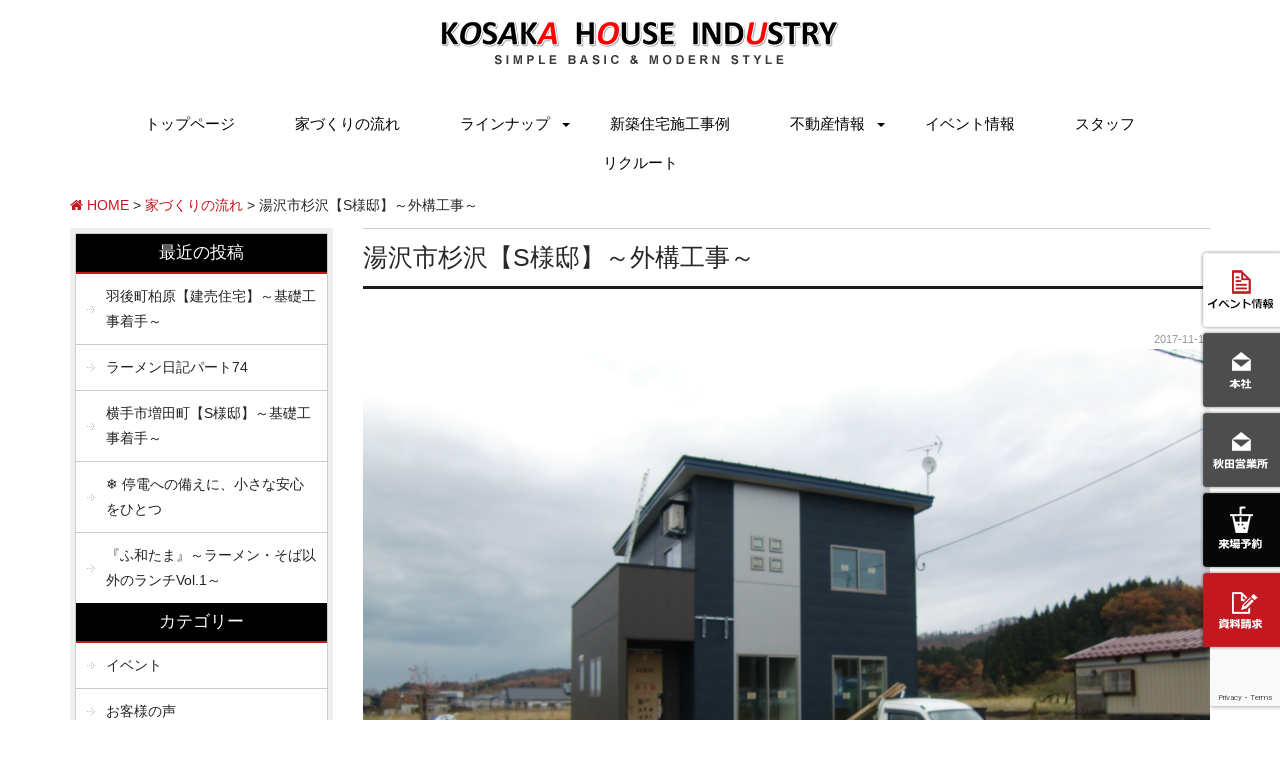

--- FILE ---
content_type: text/html; charset=UTF-8
request_url: https://www.kosakahouse.com/flow/24482/
body_size: 59984
content:
<!DOCTYPE html>
<html class="no-js" lang="ja">
<head>
<meta http-equiv="content-type" content="text/html; charset=UTF-8">


<!--======= Metas =======-->
<meta charset="utf-8">
<meta name="author" content="小坂ハウス工業">
<meta name="robots" content="index,follow">
<meta http-equiv="content-style-type" content="text/css; charset=UTF-8">
<meta http-equiv="content-script-type" content="text/javascript; charset=UTF-8">
<meta http-equiv="content-language" content="ja">
<meta name="viewport" content="width=device-width, initial-scale = 1.0, user-scalable = no">

<!--======= CSS =======-->
<link rel="stylesheet" href="https://www.kosakahouse.com/web/wp-content/themes/mgm_grid/style.css" type="text/css" media="screen" />
<link rel="stylesheet" href="https://www.kosakahouse.com/web/wp-content/themes/mgm_grid/css/bootstrap.min.css" type="text/css" media="screen" />
<link rel="stylesheet" href="https://www.kosakahouse.com/web/wp-content/themes/mgm_grid/css/top.css" type="text/css" media="screen" />

<!--======= webicon =======-->
<link rel="stylesheet" href="https://maxcdn.bootstrapcdn.com/font-awesome/4.3.0/css/font-awesome.min.css">

<!--======= webfont =======-->
<link href='https://fonts.googleapis.com/css?family=Oswald:300' rel='stylesheet' type='text/css'>

<!--======= JS =======-->
<script type="text/javascript" src="https://ajax.googleapis.com/ajax/libs/jquery/1.7.1/jquery.min.js"></script>
<script type="text/javascript" src="https://www.kosakahouse.com/web/wp-content/themes/mgm_grid/js/modernizr.js"></script>
<!--[if lt IE 9]>
    <script>
      document.createElement('nav');
    </script>
    <script src="https://www.kosakahouse.com/web/wp-content/themes/mgm_grid/js/respond.min.js"></script>
  <![endif]-->

	<style>img:is([sizes="auto" i], [sizes^="auto," i]) { contain-intrinsic-size: 3000px 1500px }</style>
	
		<!-- All in One SEO 4.8.0 - aioseo.com -->
		<title>湯沢市杉沢【S様邸】～外構工事～ - 秋田の注文住宅・一戸建て・新築・中古｜小坂ハウス工業</title>
	<meta name="description" content="S様邸では、現在外構工事を行っております！ 寒空のなかでの作業ですが、着々と進んでおります！！ 完成までもう一" />
	<meta name="robots" content="max-image-preview:large" />
	<meta name="author" content="kosaka"/>
	<link rel="canonical" href="https://www.kosakahouse.com/flow/24482/" />
	<meta name="generator" content="All in One SEO (AIOSEO) 4.8.0" />

		<!-- Google tag (gtag.js) -->
<script async src="https://www.googletagmanager.com/gtag/js?id=G-NFV4091CWN"></script>
<script>
  window.dataLayer = window.dataLayer || [];
  function gtag(){dataLayer.push(arguments);}
  gtag('js', new Date());

  gtag('config', 'G-NFV4091CWN');
</script>
		<meta property="og:locale" content="ja_JP" />
		<meta property="og:site_name" content="秋田の注文住宅・一戸建て・新築・中古｜小坂ハウス工業 -" />
		<meta property="og:type" content="article" />
		<meta property="og:title" content="湯沢市杉沢【S様邸】～外構工事～ - 秋田の注文住宅・一戸建て・新築・中古｜小坂ハウス工業" />
		<meta property="og:description" content="S様邸では、現在外構工事を行っております！ 寒空のなかでの作業ですが、着々と進んでおります！！ 完成までもう一" />
		<meta property="og:url" content="https://www.kosakahouse.com/flow/24482/" />
		<meta property="article:published_time" content="2017-11-13T00:19:50+00:00" />
		<meta property="article:modified_time" content="2017-11-13T00:19:50+00:00" />
		<meta name="twitter:card" content="summary_large_image" />
		<meta name="twitter:title" content="湯沢市杉沢【S様邸】～外構工事～ - 秋田の注文住宅・一戸建て・新築・中古｜小坂ハウス工業" />
		<meta name="twitter:description" content="S様邸では、現在外構工事を行っております！ 寒空のなかでの作業ですが、着々と進んでおります！！ 完成までもう一" />
		<script type="application/ld+json" class="aioseo-schema">
			{"@context":"https:\/\/schema.org","@graph":[{"@type":"BlogPosting","@id":"https:\/\/www.kosakahouse.com\/flow\/24482\/#blogposting","name":"\u6e6f\u6ca2\u5e02\u6749\u6ca2\u3010S\u69d8\u90b8\u3011\uff5e\u5916\u69cb\u5de5\u4e8b\uff5e - \u79cb\u7530\u306e\u6ce8\u6587\u4f4f\u5b85\u30fb\u4e00\u6238\u5efa\u3066\u30fb\u65b0\u7bc9\u30fb\u4e2d\u53e4\uff5c\u5c0f\u5742\u30cf\u30a6\u30b9\u5de5\u696d","headline":"\u6e6f\u6ca2\u5e02\u6749\u6ca2\u3010S\u69d8\u90b8\u3011\uff5e\u5916\u69cb\u5de5\u4e8b\uff5e","author":{"@id":"https:\/\/www.kosakahouse.com\/author\/kosaka\/#author"},"publisher":{"@id":"https:\/\/www.kosakahouse.com\/#organization"},"image":{"@type":"ImageObject","url":"https:\/\/www.kosakahouse.com\/web\/wp-content\/uploads\/2017\/11\/CIMG7466.jpg","width":2048,"height":1536},"datePublished":"2017-11-13T09:19:50+09:00","dateModified":"2017-11-13T09:19:50+09:00","inLanguage":"ja","mainEntityOfPage":{"@id":"https:\/\/www.kosakahouse.com\/flow\/24482\/#webpage"},"isPartOf":{"@id":"https:\/\/www.kosakahouse.com\/flow\/24482\/#webpage"},"articleSection":"\u5bb6\u3065\u304f\u308a\u306e\u6d41\u308c"},{"@type":"BreadcrumbList","@id":"https:\/\/www.kosakahouse.com\/flow\/24482\/#breadcrumblist","itemListElement":[{"@type":"ListItem","@id":"https:\/\/www.kosakahouse.com\/#listItem","position":1,"name":"\u5bb6","item":"https:\/\/www.kosakahouse.com\/","nextItem":{"@type":"ListItem","@id":"https:\/\/www.kosakahouse.com\/category\/flow\/#listItem","name":"\u5bb6\u3065\u304f\u308a\u306e\u6d41\u308c"}},{"@type":"ListItem","@id":"https:\/\/www.kosakahouse.com\/category\/flow\/#listItem","position":2,"name":"\u5bb6\u3065\u304f\u308a\u306e\u6d41\u308c","previousItem":{"@type":"ListItem","@id":"https:\/\/www.kosakahouse.com\/#listItem","name":"\u5bb6"}}]},{"@type":"Organization","@id":"https:\/\/www.kosakahouse.com\/#organization","name":"\u79cb\u7530\u306e\u6ce8\u6587\u4f4f\u5b85\u30fb\u4e00\u6238\u5efa\u3066\u30fb\u65b0\u7bc9\u30fb\u4e2d\u53e4\uff5c\u5c0f\u5742\u30cf\u30a6\u30b9\u5de5\u696d","url":"https:\/\/www.kosakahouse.com\/"},{"@type":"Person","@id":"https:\/\/www.kosakahouse.com\/author\/kosaka\/#author","url":"https:\/\/www.kosakahouse.com\/author\/kosaka\/","name":"kosaka","image":{"@type":"ImageObject","@id":"https:\/\/www.kosakahouse.com\/flow\/24482\/#authorImage","url":"https:\/\/secure.gravatar.com\/avatar\/f420ea279698042fc4500e57b19f5da8?s=96&d=mm&r=g","width":96,"height":96,"caption":"kosaka"}},{"@type":"WebPage","@id":"https:\/\/www.kosakahouse.com\/flow\/24482\/#webpage","url":"https:\/\/www.kosakahouse.com\/flow\/24482\/","name":"\u6e6f\u6ca2\u5e02\u6749\u6ca2\u3010S\u69d8\u90b8\u3011\uff5e\u5916\u69cb\u5de5\u4e8b\uff5e - \u79cb\u7530\u306e\u6ce8\u6587\u4f4f\u5b85\u30fb\u4e00\u6238\u5efa\u3066\u30fb\u65b0\u7bc9\u30fb\u4e2d\u53e4\uff5c\u5c0f\u5742\u30cf\u30a6\u30b9\u5de5\u696d","description":"S\u69d8\u90b8\u3067\u306f\u3001\u73fe\u5728\u5916\u69cb\u5de5\u4e8b\u3092\u884c\u3063\u3066\u304a\u308a\u307e\u3059\uff01 \u5bd2\u7a7a\u306e\u306a\u304b\u3067\u306e\u4f5c\u696d\u3067\u3059\u304c\u3001\u7740\u3005\u3068\u9032\u3093\u3067\u304a\u308a\u307e\u3059\uff01\uff01 \u5b8c\u6210\u307e\u3067\u3082\u3046\u4e00","inLanguage":"ja","isPartOf":{"@id":"https:\/\/www.kosakahouse.com\/#website"},"breadcrumb":{"@id":"https:\/\/www.kosakahouse.com\/flow\/24482\/#breadcrumblist"},"author":{"@id":"https:\/\/www.kosakahouse.com\/author\/kosaka\/#author"},"creator":{"@id":"https:\/\/www.kosakahouse.com\/author\/kosaka\/#author"},"image":{"@type":"ImageObject","url":"https:\/\/www.kosakahouse.com\/web\/wp-content\/uploads\/2017\/11\/CIMG7466.jpg","@id":"https:\/\/www.kosakahouse.com\/flow\/24482\/#mainImage","width":2048,"height":1536},"primaryImageOfPage":{"@id":"https:\/\/www.kosakahouse.com\/flow\/24482\/#mainImage"},"datePublished":"2017-11-13T09:19:50+09:00","dateModified":"2017-11-13T09:19:50+09:00"},{"@type":"WebSite","@id":"https:\/\/www.kosakahouse.com\/#website","url":"https:\/\/www.kosakahouse.com\/","name":"\u79cb\u7530\u306e\u6ce8\u6587\u4f4f\u5b85\u30fb\u4e00\u6238\u5efa\u3066\u30fb\u65b0\u7bc9\u30fb\u4e2d\u53e4\uff5c\u5c0f\u5742\u30cf\u30a6\u30b9\u5de5\u696d","inLanguage":"ja","publisher":{"@id":"https:\/\/www.kosakahouse.com\/#organization"}}]}
		</script>
		<!-- All in One SEO -->

<link rel='dns-prefetch' href='//static.addtoany.com' />
<script type="text/javascript">
/* <![CDATA[ */
window._wpemojiSettings = {"baseUrl":"https:\/\/s.w.org\/images\/core\/emoji\/15.0.3\/72x72\/","ext":".png","svgUrl":"https:\/\/s.w.org\/images\/core\/emoji\/15.0.3\/svg\/","svgExt":".svg","source":{"concatemoji":"https:\/\/www.kosakahouse.com\/web\/wp-includes\/js\/wp-emoji-release.min.js?ver=6.7.4"}};
/*! This file is auto-generated */
!function(i,n){var o,s,e;function c(e){try{var t={supportTests:e,timestamp:(new Date).valueOf()};sessionStorage.setItem(o,JSON.stringify(t))}catch(e){}}function p(e,t,n){e.clearRect(0,0,e.canvas.width,e.canvas.height),e.fillText(t,0,0);var t=new Uint32Array(e.getImageData(0,0,e.canvas.width,e.canvas.height).data),r=(e.clearRect(0,0,e.canvas.width,e.canvas.height),e.fillText(n,0,0),new Uint32Array(e.getImageData(0,0,e.canvas.width,e.canvas.height).data));return t.every(function(e,t){return e===r[t]})}function u(e,t,n){switch(t){case"flag":return n(e,"\ud83c\udff3\ufe0f\u200d\u26a7\ufe0f","\ud83c\udff3\ufe0f\u200b\u26a7\ufe0f")?!1:!n(e,"\ud83c\uddfa\ud83c\uddf3","\ud83c\uddfa\u200b\ud83c\uddf3")&&!n(e,"\ud83c\udff4\udb40\udc67\udb40\udc62\udb40\udc65\udb40\udc6e\udb40\udc67\udb40\udc7f","\ud83c\udff4\u200b\udb40\udc67\u200b\udb40\udc62\u200b\udb40\udc65\u200b\udb40\udc6e\u200b\udb40\udc67\u200b\udb40\udc7f");case"emoji":return!n(e,"\ud83d\udc26\u200d\u2b1b","\ud83d\udc26\u200b\u2b1b")}return!1}function f(e,t,n){var r="undefined"!=typeof WorkerGlobalScope&&self instanceof WorkerGlobalScope?new OffscreenCanvas(300,150):i.createElement("canvas"),a=r.getContext("2d",{willReadFrequently:!0}),o=(a.textBaseline="top",a.font="600 32px Arial",{});return e.forEach(function(e){o[e]=t(a,e,n)}),o}function t(e){var t=i.createElement("script");t.src=e,t.defer=!0,i.head.appendChild(t)}"undefined"!=typeof Promise&&(o="wpEmojiSettingsSupports",s=["flag","emoji"],n.supports={everything:!0,everythingExceptFlag:!0},e=new Promise(function(e){i.addEventListener("DOMContentLoaded",e,{once:!0})}),new Promise(function(t){var n=function(){try{var e=JSON.parse(sessionStorage.getItem(o));if("object"==typeof e&&"number"==typeof e.timestamp&&(new Date).valueOf()<e.timestamp+604800&&"object"==typeof e.supportTests)return e.supportTests}catch(e){}return null}();if(!n){if("undefined"!=typeof Worker&&"undefined"!=typeof OffscreenCanvas&&"undefined"!=typeof URL&&URL.createObjectURL&&"undefined"!=typeof Blob)try{var e="postMessage("+f.toString()+"("+[JSON.stringify(s),u.toString(),p.toString()].join(",")+"));",r=new Blob([e],{type:"text/javascript"}),a=new Worker(URL.createObjectURL(r),{name:"wpTestEmojiSupports"});return void(a.onmessage=function(e){c(n=e.data),a.terminate(),t(n)})}catch(e){}c(n=f(s,u,p))}t(n)}).then(function(e){for(var t in e)n.supports[t]=e[t],n.supports.everything=n.supports.everything&&n.supports[t],"flag"!==t&&(n.supports.everythingExceptFlag=n.supports.everythingExceptFlag&&n.supports[t]);n.supports.everythingExceptFlag=n.supports.everythingExceptFlag&&!n.supports.flag,n.DOMReady=!1,n.readyCallback=function(){n.DOMReady=!0}}).then(function(){return e}).then(function(){var e;n.supports.everything||(n.readyCallback(),(e=n.source||{}).concatemoji?t(e.concatemoji):e.wpemoji&&e.twemoji&&(t(e.twemoji),t(e.wpemoji)))}))}((window,document),window._wpemojiSettings);
/* ]]> */
</script>
	<style type="text/css">
	.wp-pagenavi{float:left !important; }
	</style>
  <link rel='stylesheet' id='sbi_styles-css' href='https://www.kosakahouse.com/web/wp-content/plugins/instagram-feed/css/sbi-styles.min.css?ver=6.8.0' type='text/css' media='all' />
<style id='wp-emoji-styles-inline-css' type='text/css'>

	img.wp-smiley, img.emoji {
		display: inline !important;
		border: none !important;
		box-shadow: none !important;
		height: 1em !important;
		width: 1em !important;
		margin: 0 0.07em !important;
		vertical-align: -0.1em !important;
		background: none !important;
		padding: 0 !important;
	}
</style>
<link rel='stylesheet' id='wp-block-library-css' href='https://www.kosakahouse.com/web/wp-includes/css/dist/block-library/style.min.css?ver=6.7.4' type='text/css' media='all' />
<style id='classic-theme-styles-inline-css' type='text/css'>
/*! This file is auto-generated */
.wp-block-button__link{color:#fff;background-color:#32373c;border-radius:9999px;box-shadow:none;text-decoration:none;padding:calc(.667em + 2px) calc(1.333em + 2px);font-size:1.125em}.wp-block-file__button{background:#32373c;color:#fff;text-decoration:none}
</style>
<style id='global-styles-inline-css' type='text/css'>
:root{--wp--preset--aspect-ratio--square: 1;--wp--preset--aspect-ratio--4-3: 4/3;--wp--preset--aspect-ratio--3-4: 3/4;--wp--preset--aspect-ratio--3-2: 3/2;--wp--preset--aspect-ratio--2-3: 2/3;--wp--preset--aspect-ratio--16-9: 16/9;--wp--preset--aspect-ratio--9-16: 9/16;--wp--preset--color--black: #000000;--wp--preset--color--cyan-bluish-gray: #abb8c3;--wp--preset--color--white: #ffffff;--wp--preset--color--pale-pink: #f78da7;--wp--preset--color--vivid-red: #cf2e2e;--wp--preset--color--luminous-vivid-orange: #ff6900;--wp--preset--color--luminous-vivid-amber: #fcb900;--wp--preset--color--light-green-cyan: #7bdcb5;--wp--preset--color--vivid-green-cyan: #00d084;--wp--preset--color--pale-cyan-blue: #8ed1fc;--wp--preset--color--vivid-cyan-blue: #0693e3;--wp--preset--color--vivid-purple: #9b51e0;--wp--preset--gradient--vivid-cyan-blue-to-vivid-purple: linear-gradient(135deg,rgba(6,147,227,1) 0%,rgb(155,81,224) 100%);--wp--preset--gradient--light-green-cyan-to-vivid-green-cyan: linear-gradient(135deg,rgb(122,220,180) 0%,rgb(0,208,130) 100%);--wp--preset--gradient--luminous-vivid-amber-to-luminous-vivid-orange: linear-gradient(135deg,rgba(252,185,0,1) 0%,rgba(255,105,0,1) 100%);--wp--preset--gradient--luminous-vivid-orange-to-vivid-red: linear-gradient(135deg,rgba(255,105,0,1) 0%,rgb(207,46,46) 100%);--wp--preset--gradient--very-light-gray-to-cyan-bluish-gray: linear-gradient(135deg,rgb(238,238,238) 0%,rgb(169,184,195) 100%);--wp--preset--gradient--cool-to-warm-spectrum: linear-gradient(135deg,rgb(74,234,220) 0%,rgb(151,120,209) 20%,rgb(207,42,186) 40%,rgb(238,44,130) 60%,rgb(251,105,98) 80%,rgb(254,248,76) 100%);--wp--preset--gradient--blush-light-purple: linear-gradient(135deg,rgb(255,206,236) 0%,rgb(152,150,240) 100%);--wp--preset--gradient--blush-bordeaux: linear-gradient(135deg,rgb(254,205,165) 0%,rgb(254,45,45) 50%,rgb(107,0,62) 100%);--wp--preset--gradient--luminous-dusk: linear-gradient(135deg,rgb(255,203,112) 0%,rgb(199,81,192) 50%,rgb(65,88,208) 100%);--wp--preset--gradient--pale-ocean: linear-gradient(135deg,rgb(255,245,203) 0%,rgb(182,227,212) 50%,rgb(51,167,181) 100%);--wp--preset--gradient--electric-grass: linear-gradient(135deg,rgb(202,248,128) 0%,rgb(113,206,126) 100%);--wp--preset--gradient--midnight: linear-gradient(135deg,rgb(2,3,129) 0%,rgb(40,116,252) 100%);--wp--preset--font-size--small: 13px;--wp--preset--font-size--medium: 20px;--wp--preset--font-size--large: 36px;--wp--preset--font-size--x-large: 42px;--wp--preset--spacing--20: 0.44rem;--wp--preset--spacing--30: 0.67rem;--wp--preset--spacing--40: 1rem;--wp--preset--spacing--50: 1.5rem;--wp--preset--spacing--60: 2.25rem;--wp--preset--spacing--70: 3.38rem;--wp--preset--spacing--80: 5.06rem;--wp--preset--shadow--natural: 6px 6px 9px rgba(0, 0, 0, 0.2);--wp--preset--shadow--deep: 12px 12px 50px rgba(0, 0, 0, 0.4);--wp--preset--shadow--sharp: 6px 6px 0px rgba(0, 0, 0, 0.2);--wp--preset--shadow--outlined: 6px 6px 0px -3px rgba(255, 255, 255, 1), 6px 6px rgba(0, 0, 0, 1);--wp--preset--shadow--crisp: 6px 6px 0px rgba(0, 0, 0, 1);}:where(.is-layout-flex){gap: 0.5em;}:where(.is-layout-grid){gap: 0.5em;}body .is-layout-flex{display: flex;}.is-layout-flex{flex-wrap: wrap;align-items: center;}.is-layout-flex > :is(*, div){margin: 0;}body .is-layout-grid{display: grid;}.is-layout-grid > :is(*, div){margin: 0;}:where(.wp-block-columns.is-layout-flex){gap: 2em;}:where(.wp-block-columns.is-layout-grid){gap: 2em;}:where(.wp-block-post-template.is-layout-flex){gap: 1.25em;}:where(.wp-block-post-template.is-layout-grid){gap: 1.25em;}.has-black-color{color: var(--wp--preset--color--black) !important;}.has-cyan-bluish-gray-color{color: var(--wp--preset--color--cyan-bluish-gray) !important;}.has-white-color{color: var(--wp--preset--color--white) !important;}.has-pale-pink-color{color: var(--wp--preset--color--pale-pink) !important;}.has-vivid-red-color{color: var(--wp--preset--color--vivid-red) !important;}.has-luminous-vivid-orange-color{color: var(--wp--preset--color--luminous-vivid-orange) !important;}.has-luminous-vivid-amber-color{color: var(--wp--preset--color--luminous-vivid-amber) !important;}.has-light-green-cyan-color{color: var(--wp--preset--color--light-green-cyan) !important;}.has-vivid-green-cyan-color{color: var(--wp--preset--color--vivid-green-cyan) !important;}.has-pale-cyan-blue-color{color: var(--wp--preset--color--pale-cyan-blue) !important;}.has-vivid-cyan-blue-color{color: var(--wp--preset--color--vivid-cyan-blue) !important;}.has-vivid-purple-color{color: var(--wp--preset--color--vivid-purple) !important;}.has-black-background-color{background-color: var(--wp--preset--color--black) !important;}.has-cyan-bluish-gray-background-color{background-color: var(--wp--preset--color--cyan-bluish-gray) !important;}.has-white-background-color{background-color: var(--wp--preset--color--white) !important;}.has-pale-pink-background-color{background-color: var(--wp--preset--color--pale-pink) !important;}.has-vivid-red-background-color{background-color: var(--wp--preset--color--vivid-red) !important;}.has-luminous-vivid-orange-background-color{background-color: var(--wp--preset--color--luminous-vivid-orange) !important;}.has-luminous-vivid-amber-background-color{background-color: var(--wp--preset--color--luminous-vivid-amber) !important;}.has-light-green-cyan-background-color{background-color: var(--wp--preset--color--light-green-cyan) !important;}.has-vivid-green-cyan-background-color{background-color: var(--wp--preset--color--vivid-green-cyan) !important;}.has-pale-cyan-blue-background-color{background-color: var(--wp--preset--color--pale-cyan-blue) !important;}.has-vivid-cyan-blue-background-color{background-color: var(--wp--preset--color--vivid-cyan-blue) !important;}.has-vivid-purple-background-color{background-color: var(--wp--preset--color--vivid-purple) !important;}.has-black-border-color{border-color: var(--wp--preset--color--black) !important;}.has-cyan-bluish-gray-border-color{border-color: var(--wp--preset--color--cyan-bluish-gray) !important;}.has-white-border-color{border-color: var(--wp--preset--color--white) !important;}.has-pale-pink-border-color{border-color: var(--wp--preset--color--pale-pink) !important;}.has-vivid-red-border-color{border-color: var(--wp--preset--color--vivid-red) !important;}.has-luminous-vivid-orange-border-color{border-color: var(--wp--preset--color--luminous-vivid-orange) !important;}.has-luminous-vivid-amber-border-color{border-color: var(--wp--preset--color--luminous-vivid-amber) !important;}.has-light-green-cyan-border-color{border-color: var(--wp--preset--color--light-green-cyan) !important;}.has-vivid-green-cyan-border-color{border-color: var(--wp--preset--color--vivid-green-cyan) !important;}.has-pale-cyan-blue-border-color{border-color: var(--wp--preset--color--pale-cyan-blue) !important;}.has-vivid-cyan-blue-border-color{border-color: var(--wp--preset--color--vivid-cyan-blue) !important;}.has-vivid-purple-border-color{border-color: var(--wp--preset--color--vivid-purple) !important;}.has-vivid-cyan-blue-to-vivid-purple-gradient-background{background: var(--wp--preset--gradient--vivid-cyan-blue-to-vivid-purple) !important;}.has-light-green-cyan-to-vivid-green-cyan-gradient-background{background: var(--wp--preset--gradient--light-green-cyan-to-vivid-green-cyan) !important;}.has-luminous-vivid-amber-to-luminous-vivid-orange-gradient-background{background: var(--wp--preset--gradient--luminous-vivid-amber-to-luminous-vivid-orange) !important;}.has-luminous-vivid-orange-to-vivid-red-gradient-background{background: var(--wp--preset--gradient--luminous-vivid-orange-to-vivid-red) !important;}.has-very-light-gray-to-cyan-bluish-gray-gradient-background{background: var(--wp--preset--gradient--very-light-gray-to-cyan-bluish-gray) !important;}.has-cool-to-warm-spectrum-gradient-background{background: var(--wp--preset--gradient--cool-to-warm-spectrum) !important;}.has-blush-light-purple-gradient-background{background: var(--wp--preset--gradient--blush-light-purple) !important;}.has-blush-bordeaux-gradient-background{background: var(--wp--preset--gradient--blush-bordeaux) !important;}.has-luminous-dusk-gradient-background{background: var(--wp--preset--gradient--luminous-dusk) !important;}.has-pale-ocean-gradient-background{background: var(--wp--preset--gradient--pale-ocean) !important;}.has-electric-grass-gradient-background{background: var(--wp--preset--gradient--electric-grass) !important;}.has-midnight-gradient-background{background: var(--wp--preset--gradient--midnight) !important;}.has-small-font-size{font-size: var(--wp--preset--font-size--small) !important;}.has-medium-font-size{font-size: var(--wp--preset--font-size--medium) !important;}.has-large-font-size{font-size: var(--wp--preset--font-size--large) !important;}.has-x-large-font-size{font-size: var(--wp--preset--font-size--x-large) !important;}
:where(.wp-block-post-template.is-layout-flex){gap: 1.25em;}:where(.wp-block-post-template.is-layout-grid){gap: 1.25em;}
:where(.wp-block-columns.is-layout-flex){gap: 2em;}:where(.wp-block-columns.is-layout-grid){gap: 2em;}
:root :where(.wp-block-pullquote){font-size: 1.5em;line-height: 1.6;}
</style>
<link rel='stylesheet' id='contact-form-7-css' href='https://www.kosakahouse.com/web/wp-content/plugins/contact-form-7/includes/css/styles.css?ver=6.0.5' type='text/css' media='all' />
<link rel='stylesheet' id='wc-shortcodes-style-css' href='https://www.kosakahouse.com/web/wp-content/plugins/wc-shortcodes/public/assets/css/style.css?ver=3.46' type='text/css' media='all' />
<link rel='stylesheet' id='addtoany-css' href='https://www.kosakahouse.com/web/wp-content/plugins/add-to-any/addtoany.min.css?ver=1.16' type='text/css' media='all' />
<link rel='stylesheet' id='wordpresscanvas-font-awesome-css' href='https://www.kosakahouse.com/web/wp-content/plugins/wc-shortcodes/public/assets/css/font-awesome.min.css?ver=4.7.0' type='text/css' media='all' />
<link rel='stylesheet' id='jquery.lightbox.min.css-css' href='https://www.kosakahouse.com/web/wp-content/plugins/wp-jquery-lightbox/lightboxes/wp-jquery-lightbox/styles/lightbox.min.css?ver=2.3.3' type='text/css' media='all' />
<link rel='stylesheet' id='jqlb-overrides-css' href='https://www.kosakahouse.com/web/wp-content/plugins/wp-jquery-lightbox/lightboxes/wp-jquery-lightbox/styles/overrides.css?ver=2.3.3' type='text/css' media='all' />
<style id='jqlb-overrides-inline-css' type='text/css'>

			#outerImageContainer {
				box-shadow: 0 0 4px 2px rgba(0,0,0,.2);
			}
			#imageContainer{
				padding: 6px;
			}
			#imageDataContainer {
				box-shadow: 0 -4px 0 0 #fff, 0 0 4px 2px rgba(0,0,0,.1);
				z-index: auto;
			}
			#prevArrow,
			#nextArrow{
				background-color: rgba(255,255,255,.7;
				color: #000000;
			}
</style>
<link rel='stylesheet' id='wp-pagenavi-style-css' href='https://www.kosakahouse.com/web/wp-content/plugins/wp-pagenavi-style/css/css3_black.css?ver=1.0' type='text/css' media='all' />
<script type="text/javascript" id="addtoany-core-js-before">
/* <![CDATA[ */
window.a2a_config=window.a2a_config||{};a2a_config.callbacks=[];a2a_config.overlays=[];a2a_config.templates={};a2a_localize = {
	Share: "共有",
	Save: "ブックマーク",
	Subscribe: "購読",
	Email: "メール",
	Bookmark: "ブックマーク",
	ShowAll: "すべて表示する",
	ShowLess: "小さく表示する",
	FindServices: "サービスを探す",
	FindAnyServiceToAddTo: "追加するサービスを今すぐ探す",
	PoweredBy: "Powered by",
	ShareViaEmail: "メールでシェアする",
	SubscribeViaEmail: "メールで購読する",
	BookmarkInYourBrowser: "ブラウザにブックマーク",
	BookmarkInstructions: "このページをブックマークするには、 Ctrl+D または \u2318+D を押下。",
	AddToYourFavorites: "お気に入りに追加",
	SendFromWebOrProgram: "任意のメールアドレスまたはメールプログラムから送信",
	EmailProgram: "メールプログラム",
	More: "詳細&#8230;",
	ThanksForSharing: "共有ありがとうございます !",
	ThanksForFollowing: "フォローありがとうございます !"
};
/* ]]> */
</script>
<script type="text/javascript" defer src="https://static.addtoany.com/menu/page.js" id="addtoany-core-js"></script>
<script type="text/javascript" src="https://www.kosakahouse.com/web/wp-includes/js/jquery/jquery.min.js?ver=3.7.1" id="jquery-core-js"></script>
<script type="text/javascript" src="https://www.kosakahouse.com/web/wp-includes/js/jquery/jquery-migrate.min.js?ver=3.4.1" id="jquery-migrate-js"></script>
<script type="text/javascript" defer src="https://www.kosakahouse.com/web/wp-content/plugins/add-to-any/addtoany.min.js?ver=1.1" id="addtoany-jquery-js"></script>
<link rel="https://api.w.org/" href="https://www.kosakahouse.com/wp-json/" /><link rel="alternate" title="JSON" type="application/json" href="https://www.kosakahouse.com/wp-json/wp/v2/posts/24482" /><link rel="EditURI" type="application/rsd+xml" title="RSD" href="https://www.kosakahouse.com/web/xmlrpc.php?rsd" />
<link rel='shortlink' href='https://www.kosakahouse.com/?p=24482' />
<link rel="alternate" title="oEmbed (JSON)" type="application/json+oembed" href="https://www.kosakahouse.com/wp-json/oembed/1.0/embed?url=https%3A%2F%2Fwww.kosakahouse.com%2Fflow%2F24482%2F" />
<link rel="alternate" title="oEmbed (XML)" type="text/xml+oembed" href="https://www.kosakahouse.com/wp-json/oembed/1.0/embed?url=https%3A%2F%2Fwww.kosakahouse.com%2Fflow%2F24482%2F&#038;format=xml" />
	<style type="text/css">
	 .wp-pagenavi
	{
		font-size:12px !important;
	}
	</style>
	<style type="text/css">.recentcomments a{display:inline !important;padding:0 !important;margin:0 !important;}</style></head>

<body>
<!--======= headder =======--> 

<!-- #head -->
<div class="header">
  <div class="container">
    <div class="row">
      <div class="col-sm-12 txt-center">
        <p id="pageup"><a href="https://www.kosakahouse.com"><img src="https://www.kosakahouse.com/web/wp-content/themes/mgm_grid/images/logo.png" alt="小坂ハウス工業"></a></p>
      </div>      
    </div>
  </div>
</div>

<!-- #nav -->
  <div class="container">
    <div class="row">
      <nav class="animenu"> <a href="#">
        <button class="animenu__toggle"> <span class="animenu__toggle__bar"></span> <span class="animenu__toggle__bar"></span> <span class="animenu__toggle__bar"></span> </button>
        </a>
        <ul class="animenu__nav">
           <li> <a href="https://www.kosakahouse.com">トップページ</a></li>
          <li> <a href="https://www.kosakahouse.com/iezukuri-flow/">家づくりの流れ</a></li>
          <li> <a href="#">ラインナップ</a>
            <ul class="animenu__nav__child">
              <li><a href="https://www.kosakahouse.com/lifebox/">Life Box</a></li>
              <li><a href="https://www.kosakahouse.com/kosaka-style/">Kosaka Style</a></li>
            </ul>
          </li>
          <li> <a href="https://www.kosakahouse.com/gallery">新築住宅施工事例</a></li>
          <li> <a href="#">不動産情報</a>
            <ul class="animenu__nav__child">
              <li><a href="https://www.kosakahouse.com/property/">自社物件</a></li>
              <li><a href="https://www.kosakahouse.com/buy/">売り土地</a></li>
              <li><a href="https://www.kosakahouse.com/used/">中古住宅</a></li>
              <li><a href="https://www.kosakahouse.com/rental/">賃貸物件</a></li>
            </ul>
          </li>
          <li> <a href="https://www.kosakahouse.com/category/event/">イベント情報</a></li>
          <li> <a href="https://www.kosakahouse.com/staff/">スタッフ</a></li>
          <li> <a href="https://www.kosakahouse.com/recruit/">リクルート</a></li>
        </ul>
      </nav>
    </div>
  </div>


<!-- #PAN -->
<div id="pls">
<div class="container">
<div class="row">
<div class="col-md-12">
<div id="pan">
    <!-- Breadcrumb NavXT 7.4.1 -->
<span property="itemListElement" typeof="ListItem"><a property="item" typeof="WebPage" title="秋田の注文住宅・一戸建て・新築・中古｜小坂ハウス工業へ移動" href="https://www.kosakahouse.com" class="home"><span property="name"><i class="fa fa-home"></i> HOME
</span></a><meta property="position" content="1"></span> &gt; <span property="itemListElement" typeof="ListItem"><a property="item" typeof="WebPage" title="家づくりの流れのカテゴリーアーカイブへ移動" href="https://www.kosakahouse.com/category/flow/" class="taxonomy category"><span property="name">家づくりの流れ</span></a><meta property="position" content="2"></span> &gt; <span property="itemListElement" typeof="ListItem"><span property="name">湯沢市杉沢【S様邸】～外構工事～</span><meta property="position" content="3"></span>  </div></div></div></div></div>
<!-- メインコンテンツ -->
<div class="container">
<div class="row">
<div class="col-md-9 col-md-push-3">

	<div id="main">

        <h1>
      湯沢市杉沢【S様邸】～外構工事～    </h1>
    <div id="date">
      2017-11-13    </div>
    <div class="sgl">
      <img width="2048" height="1536" src="https://www.kosakahouse.com/web/wp-content/uploads/2017/11/CIMG7466.jpg" class="attachment-gallery2-post-thumbnail size-gallery2-post-thumbnail wp-post-image" alt="" decoding="async" fetchpriority="high" srcset="https://www.kosakahouse.com/web/wp-content/uploads/2017/11/CIMG7466.jpg 2048w, https://www.kosakahouse.com/web/wp-content/uploads/2017/11/CIMG7466-300x225.jpg 300w, https://www.kosakahouse.com/web/wp-content/uploads/2017/11/CIMG7466-768x576.jpg 768w, https://www.kosakahouse.com/web/wp-content/uploads/2017/11/CIMG7466-1024x768.jpg 1024w" sizes="(max-width: 2048px) 100vw, 2048px" />    </div>
    <p style="text-align: center;">S様邸では、現在外構工事を行っております！</p>

		<style type="text/css">
			#gallery-1 {
				margin: auto;
			}
			#gallery-1 .gallery-item {
				float: left;
				margin-top: 10px;
				text-align: center;
				width: 33%;
			}
			#gallery-1 img {
				border: 2px solid #cfcfcf;
			}
			#gallery-1 .gallery-caption {
				margin-left: 0;
			}
			/* see gallery_shortcode() in wp-includes/media.php */
		</style>
		<div id='gallery-1' class='gallery galleryid-24482 gallery-columns-3 gallery-size-thumbnail'><dl class='gallery-item'>
			<dt class='gallery-icon landscape'>
				<a href='https://www.kosakahouse.com/web/wp-content/uploads/2017/11/CIMG7468.jpg' rel="lightbox[24482]"><img decoding="async" width="150" height="150" src="https://www.kosakahouse.com/web/wp-content/uploads/2017/11/CIMG7468-150x150.jpg" class="attachment-thumbnail size-thumbnail" alt="" srcset="https://www.kosakahouse.com/web/wp-content/uploads/2017/11/CIMG7468-150x150.jpg 150w, https://www.kosakahouse.com/web/wp-content/uploads/2017/11/CIMG7468-400x400.jpg 400w, https://www.kosakahouse.com/web/wp-content/uploads/2017/11/CIMG7468-860x860.jpg 860w, https://www.kosakahouse.com/web/wp-content/uploads/2017/11/CIMG7468-120x120.jpg 120w" sizes="(max-width: 150px) 100vw, 150px" /></a>
			</dt></dl><dl class='gallery-item'>
			<dt class='gallery-icon landscape'>
				<a href='https://www.kosakahouse.com/web/wp-content/uploads/2017/11/CIMG7465.jpg' rel="lightbox[24482]"><img decoding="async" width="150" height="150" src="https://www.kosakahouse.com/web/wp-content/uploads/2017/11/CIMG7465-150x150.jpg" class="attachment-thumbnail size-thumbnail" alt="" srcset="https://www.kosakahouse.com/web/wp-content/uploads/2017/11/CIMG7465-150x150.jpg 150w, https://www.kosakahouse.com/web/wp-content/uploads/2017/11/CIMG7465-400x400.jpg 400w, https://www.kosakahouse.com/web/wp-content/uploads/2017/11/CIMG7465-860x860.jpg 860w, https://www.kosakahouse.com/web/wp-content/uploads/2017/11/CIMG7465-120x120.jpg 120w" sizes="(max-width: 150px) 100vw, 150px" /></a>
			</dt></dl><dl class='gallery-item'>
			<dt class='gallery-icon landscape'>
				<a href='https://www.kosakahouse.com/web/wp-content/uploads/2017/11/CIMG7467.jpg' rel="lightbox[24482]"><img loading="lazy" decoding="async" width="150" height="150" src="https://www.kosakahouse.com/web/wp-content/uploads/2017/11/CIMG7467-150x150.jpg" class="attachment-thumbnail size-thumbnail" alt="" srcset="https://www.kosakahouse.com/web/wp-content/uploads/2017/11/CIMG7467-150x150.jpg 150w, https://www.kosakahouse.com/web/wp-content/uploads/2017/11/CIMG7467-400x400.jpg 400w, https://www.kosakahouse.com/web/wp-content/uploads/2017/11/CIMG7467-860x860.jpg 860w, https://www.kosakahouse.com/web/wp-content/uploads/2017/11/CIMG7467-120x120.jpg 120w" sizes="auto, (max-width: 150px) 100vw, 150px" /></a>
			</dt></dl><br style="clear: both" />
		</div>

<p style="text-align: center;">寒空のなかでの作業ですが、着々と進んでおります！！</p>
<p style="text-align: center;">完成までもう一息ですね(/・ω・)/</p>
<p style="text-align: center;">ここの現場では、今月の<strong>２３（木）・２４（金）・２５（土）の３日間</strong></p>
<p style="text-align: center;">完成内覧会を開催することになりました！</p>
<p style="text-align: center;">詳細はホームページのトップ【お知らせ・イベント情報】より</p>
<p style="text-align: center;">チェックしてみてくださいね！</p>
<p style="text-align: center;">
<div class="addtoany_share_save_container addtoany_content addtoany_content_bottom"><div class="a2a_kit a2a_kit_size_32 addtoany_list" data-a2a-url="https://www.kosakahouse.com/flow/24482/" data-a2a-title="湯沢市杉沢【S様邸】～外構工事～"><a class="a2a_button_facebook" href="https://www.addtoany.com/add_to/facebook?linkurl=https%3A%2F%2Fwww.kosakahouse.com%2Fflow%2F24482%2F&amp;linkname=%E6%B9%AF%E6%B2%A2%E5%B8%82%E6%9D%89%E6%B2%A2%E3%80%90S%E6%A7%98%E9%82%B8%E3%80%91%EF%BD%9E%E5%A4%96%E6%A7%8B%E5%B7%A5%E4%BA%8B%EF%BD%9E" title="Facebook" rel="nofollow noopener" target="_blank"></a><a class="a2a_button_mastodon" href="https://www.addtoany.com/add_to/mastodon?linkurl=https%3A%2F%2Fwww.kosakahouse.com%2Fflow%2F24482%2F&amp;linkname=%E6%B9%AF%E6%B2%A2%E5%B8%82%E6%9D%89%E6%B2%A2%E3%80%90S%E6%A7%98%E9%82%B8%E3%80%91%EF%BD%9E%E5%A4%96%E6%A7%8B%E5%B7%A5%E4%BA%8B%EF%BD%9E" title="Mastodon" rel="nofollow noopener" target="_blank"></a><a class="a2a_button_email" href="https://www.addtoany.com/add_to/email?linkurl=https%3A%2F%2Fwww.kosakahouse.com%2Fflow%2F24482%2F&amp;linkname=%E6%B9%AF%E6%B2%A2%E5%B8%82%E6%9D%89%E6%B2%A2%E3%80%90S%E6%A7%98%E9%82%B8%E3%80%91%EF%BD%9E%E5%A4%96%E6%A7%8B%E5%B7%A5%E4%BA%8B%EF%BD%9E" title="Email" rel="nofollow noopener" target="_blank"></a><a class="a2a_dd addtoany_share_save addtoany_share" href="https://www.addtoany.com/share"></a></div></div>    
    <!--<div id="date">カテゴリー: <a href="https://www.kosakahouse.com/category/flow/" rel="category tag">家づくりの流れ</a>　</div>-->

    <div id="next">
<div class="row">
<div class="col-xs-6">
      <span class="nx_left"><a href="https://www.kosakahouse.com/flow/24446/" rel="prev">羽後町足田【S様邸】～断熱材・木工事状況～</a></span></div>
   <div class="col-xs-6">   
<span class="nx_right"><a href="https://www.kosakahouse.com/flow/24528/" rel="next">湯沢市杉沢【S様邸】～カーポート～</a></span></div>
    </div></div>
    <div class='yarpp yarpp-related yarpp-related-website yarpp-related-none yarpp-template-thumbnails'>
<!-- YARPP Thumbnails -->
<h3>この記事を読んだ方はこちらも読まれています！</h3>
<p>関連記事がありません。</p>
</div>
        
  </div>
  <!-- / メイン（左側） -->
  </div>
  <!-- サイドバー（右側） -->

<div class="col-md-3 col-md-pull-9">
  <div id="sidebar">
    <div id="sidebar1">
      <div id="sidebar_box">
        
		<div>
		<h3>最近の投稿</h3>
		<ul>
											<li>
					<a href="https://www.kosakahouse.com/flow/46978/">羽後町柏原【建売住宅】～基礎工事着手～</a>
									</li>
											<li>
					<a href="https://www.kosakahouse.com/blog/46948/">ラーメン日記パート74</a>
									</li>
											<li>
					<a href="https://www.kosakahouse.com/flow/46963/">横手市増田町【S様邸】～基礎工事着手～</a>
									</li>
											<li>
					<a href="https://www.kosakahouse.com/blog/46921/">❄️ 停電への備えに、小さな安心をひとつ</a>
									</li>
											<li>
					<a href="https://www.kosakahouse.com/blog/46939/">『ふ和たま』～ラーメン・そば以外のランチVol.1～</a>
									</li>
					</ul>

		</div><div><h3>カテゴリー</h3>
			<ul>
					<li class="cat-item cat-item-3"><a href="https://www.kosakahouse.com/category/event/">イベント</a>
</li>
	<li class="cat-item cat-item-7"><a href="https://www.kosakahouse.com/category/voice/">お客様の声</a>
</li>
	<li class="cat-item cat-item-2"><a href="https://www.kosakahouse.com/category/news/">お知らせ</a>
</li>
	<li class="cat-item cat-item-4"><a href="https://www.kosakahouse.com/category/blog/">スタッフブログ</a>
</li>
	<li class="cat-item cat-item-8"><a href="https://www.kosakahouse.com/category/kosaka/">リフォーム俱楽部</a>
</li>
	<li class="cat-item cat-item-5"><a href="https://www.kosakahouse.com/category/flow/">家づくりの流れ</a>
</li>
	<li class="cat-item cat-item-6"><a href="https://www.kosakahouse.com/category/column/">新築コラム</a>
</li>
	<li class="cat-item cat-item-1"><a href="https://www.kosakahouse.com/category/%e6%9c%aa%e5%88%86%e9%a1%9e/">未分類</a>
</li>
			</ul>

			</div><div><h3>アーカイブ</h3>
			<ul>
					<li><a href='https://www.kosakahouse.com/date/2026/01/'>2026年1月</a></li>
	<li><a href='https://www.kosakahouse.com/date/2025/12/'>2025年12月</a></li>
	<li><a href='https://www.kosakahouse.com/date/2025/11/'>2025年11月</a></li>
	<li><a href='https://www.kosakahouse.com/date/2025/10/'>2025年10月</a></li>
	<li><a href='https://www.kosakahouse.com/date/2025/09/'>2025年9月</a></li>
	<li><a href='https://www.kosakahouse.com/date/2025/08/'>2025年8月</a></li>
	<li><a href='https://www.kosakahouse.com/date/2025/07/'>2025年7月</a></li>
	<li><a href='https://www.kosakahouse.com/date/2025/06/'>2025年6月</a></li>
	<li><a href='https://www.kosakahouse.com/date/2025/05/'>2025年5月</a></li>
	<li><a href='https://www.kosakahouse.com/date/2025/04/'>2025年4月</a></li>
	<li><a href='https://www.kosakahouse.com/date/2025/03/'>2025年3月</a></li>
	<li><a href='https://www.kosakahouse.com/date/2025/02/'>2025年2月</a></li>
	<li><a href='https://www.kosakahouse.com/date/2025/01/'>2025年1月</a></li>
	<li><a href='https://www.kosakahouse.com/date/2024/12/'>2024年12月</a></li>
	<li><a href='https://www.kosakahouse.com/date/2024/11/'>2024年11月</a></li>
	<li><a href='https://www.kosakahouse.com/date/2024/10/'>2024年10月</a></li>
	<li><a href='https://www.kosakahouse.com/date/2024/09/'>2024年9月</a></li>
	<li><a href='https://www.kosakahouse.com/date/2024/08/'>2024年8月</a></li>
	<li><a href='https://www.kosakahouse.com/date/2024/07/'>2024年7月</a></li>
	<li><a href='https://www.kosakahouse.com/date/2024/06/'>2024年6月</a></li>
	<li><a href='https://www.kosakahouse.com/date/2024/05/'>2024年5月</a></li>
	<li><a href='https://www.kosakahouse.com/date/2024/04/'>2024年4月</a></li>
	<li><a href='https://www.kosakahouse.com/date/2024/03/'>2024年3月</a></li>
	<li><a href='https://www.kosakahouse.com/date/2024/02/'>2024年2月</a></li>
	<li><a href='https://www.kosakahouse.com/date/2024/01/'>2024年1月</a></li>
	<li><a href='https://www.kosakahouse.com/date/2023/12/'>2023年12月</a></li>
	<li><a href='https://www.kosakahouse.com/date/2023/11/'>2023年11月</a></li>
	<li><a href='https://www.kosakahouse.com/date/2023/10/'>2023年10月</a></li>
	<li><a href='https://www.kosakahouse.com/date/2023/09/'>2023年9月</a></li>
	<li><a href='https://www.kosakahouse.com/date/2023/08/'>2023年8月</a></li>
	<li><a href='https://www.kosakahouse.com/date/2023/07/'>2023年7月</a></li>
	<li><a href='https://www.kosakahouse.com/date/2023/06/'>2023年6月</a></li>
	<li><a href='https://www.kosakahouse.com/date/2023/05/'>2023年5月</a></li>
	<li><a href='https://www.kosakahouse.com/date/2023/04/'>2023年4月</a></li>
	<li><a href='https://www.kosakahouse.com/date/2023/03/'>2023年3月</a></li>
	<li><a href='https://www.kosakahouse.com/date/2023/02/'>2023年2月</a></li>
	<li><a href='https://www.kosakahouse.com/date/2023/01/'>2023年1月</a></li>
	<li><a href='https://www.kosakahouse.com/date/2022/12/'>2022年12月</a></li>
	<li><a href='https://www.kosakahouse.com/date/2022/11/'>2022年11月</a></li>
	<li><a href='https://www.kosakahouse.com/date/2022/10/'>2022年10月</a></li>
	<li><a href='https://www.kosakahouse.com/date/2022/09/'>2022年9月</a></li>
	<li><a href='https://www.kosakahouse.com/date/2022/08/'>2022年8月</a></li>
	<li><a href='https://www.kosakahouse.com/date/2022/07/'>2022年7月</a></li>
	<li><a href='https://www.kosakahouse.com/date/2022/06/'>2022年6月</a></li>
	<li><a href='https://www.kosakahouse.com/date/2022/05/'>2022年5月</a></li>
	<li><a href='https://www.kosakahouse.com/date/2022/04/'>2022年4月</a></li>
	<li><a href='https://www.kosakahouse.com/date/2022/03/'>2022年3月</a></li>
	<li><a href='https://www.kosakahouse.com/date/2022/02/'>2022年2月</a></li>
	<li><a href='https://www.kosakahouse.com/date/2022/01/'>2022年1月</a></li>
	<li><a href='https://www.kosakahouse.com/date/2021/12/'>2021年12月</a></li>
	<li><a href='https://www.kosakahouse.com/date/2021/11/'>2021年11月</a></li>
	<li><a href='https://www.kosakahouse.com/date/2021/10/'>2021年10月</a></li>
	<li><a href='https://www.kosakahouse.com/date/2021/09/'>2021年9月</a></li>
	<li><a href='https://www.kosakahouse.com/date/2021/08/'>2021年8月</a></li>
	<li><a href='https://www.kosakahouse.com/date/2021/07/'>2021年7月</a></li>
	<li><a href='https://www.kosakahouse.com/date/2021/06/'>2021年6月</a></li>
	<li><a href='https://www.kosakahouse.com/date/2021/05/'>2021年5月</a></li>
	<li><a href='https://www.kosakahouse.com/date/2021/04/'>2021年4月</a></li>
	<li><a href='https://www.kosakahouse.com/date/2021/03/'>2021年3月</a></li>
	<li><a href='https://www.kosakahouse.com/date/2021/02/'>2021年2月</a></li>
	<li><a href='https://www.kosakahouse.com/date/2021/01/'>2021年1月</a></li>
	<li><a href='https://www.kosakahouse.com/date/2020/12/'>2020年12月</a></li>
	<li><a href='https://www.kosakahouse.com/date/2020/11/'>2020年11月</a></li>
	<li><a href='https://www.kosakahouse.com/date/2020/10/'>2020年10月</a></li>
	<li><a href='https://www.kosakahouse.com/date/2020/09/'>2020年9月</a></li>
	<li><a href='https://www.kosakahouse.com/date/2020/08/'>2020年8月</a></li>
	<li><a href='https://www.kosakahouse.com/date/2020/07/'>2020年7月</a></li>
	<li><a href='https://www.kosakahouse.com/date/2020/06/'>2020年6月</a></li>
	<li><a href='https://www.kosakahouse.com/date/2020/05/'>2020年5月</a></li>
	<li><a href='https://www.kosakahouse.com/date/2020/04/'>2020年4月</a></li>
	<li><a href='https://www.kosakahouse.com/date/2020/03/'>2020年3月</a></li>
	<li><a href='https://www.kosakahouse.com/date/2020/02/'>2020年2月</a></li>
	<li><a href='https://www.kosakahouse.com/date/2020/01/'>2020年1月</a></li>
	<li><a href='https://www.kosakahouse.com/date/2019/12/'>2019年12月</a></li>
	<li><a href='https://www.kosakahouse.com/date/2019/11/'>2019年11月</a></li>
	<li><a href='https://www.kosakahouse.com/date/2019/10/'>2019年10月</a></li>
	<li><a href='https://www.kosakahouse.com/date/2019/09/'>2019年9月</a></li>
	<li><a href='https://www.kosakahouse.com/date/2019/08/'>2019年8月</a></li>
	<li><a href='https://www.kosakahouse.com/date/2019/07/'>2019年7月</a></li>
	<li><a href='https://www.kosakahouse.com/date/2019/06/'>2019年6月</a></li>
	<li><a href='https://www.kosakahouse.com/date/2019/05/'>2019年5月</a></li>
	<li><a href='https://www.kosakahouse.com/date/2019/04/'>2019年4月</a></li>
	<li><a href='https://www.kosakahouse.com/date/2019/03/'>2019年3月</a></li>
	<li><a href='https://www.kosakahouse.com/date/2019/02/'>2019年2月</a></li>
	<li><a href='https://www.kosakahouse.com/date/2019/01/'>2019年1月</a></li>
	<li><a href='https://www.kosakahouse.com/date/2018/12/'>2018年12月</a></li>
	<li><a href='https://www.kosakahouse.com/date/2018/11/'>2018年11月</a></li>
	<li><a href='https://www.kosakahouse.com/date/2018/10/'>2018年10月</a></li>
	<li><a href='https://www.kosakahouse.com/date/2018/09/'>2018年9月</a></li>
	<li><a href='https://www.kosakahouse.com/date/2018/08/'>2018年8月</a></li>
	<li><a href='https://www.kosakahouse.com/date/2018/07/'>2018年7月</a></li>
	<li><a href='https://www.kosakahouse.com/date/2018/06/'>2018年6月</a></li>
	<li><a href='https://www.kosakahouse.com/date/2018/05/'>2018年5月</a></li>
	<li><a href='https://www.kosakahouse.com/date/2018/04/'>2018年4月</a></li>
	<li><a href='https://www.kosakahouse.com/date/2018/03/'>2018年3月</a></li>
	<li><a href='https://www.kosakahouse.com/date/2018/02/'>2018年2月</a></li>
	<li><a href='https://www.kosakahouse.com/date/2018/01/'>2018年1月</a></li>
	<li><a href='https://www.kosakahouse.com/date/2017/12/'>2017年12月</a></li>
	<li><a href='https://www.kosakahouse.com/date/2017/11/'>2017年11月</a></li>
	<li><a href='https://www.kosakahouse.com/date/2017/10/'>2017年10月</a></li>
	<li><a href='https://www.kosakahouse.com/date/2017/09/'>2017年9月</a></li>
	<li><a href='https://www.kosakahouse.com/date/2017/08/'>2017年8月</a></li>
	<li><a href='https://www.kosakahouse.com/date/2017/07/'>2017年7月</a></li>
	<li><a href='https://www.kosakahouse.com/date/2017/06/'>2017年6月</a></li>
	<li><a href='https://www.kosakahouse.com/date/2017/05/'>2017年5月</a></li>
	<li><a href='https://www.kosakahouse.com/date/2017/04/'>2017年4月</a></li>
	<li><a href='https://www.kosakahouse.com/date/2017/03/'>2017年3月</a></li>
			</ul>

			</div>      </div>
    </div>
  </div>
</div>
</div></div>
<!--======= fotter =======-->

<div class="pagetop">
  <ul>
    <li><a href="https://www.kosakahouse.com/category/event/"><img src="https://www.kosakahouse.com/web/wp-content/themes/mgm_grid/images/event.png" alt="イベント情報" /></a></li>
    <li><a href="https://www.kosakahouse.com/contact/"><img src="https://www.kosakahouse.com/web/wp-content/themes/mgm_grid/images/contact.png" alt="お問い合わせ" /></a></li>
    <li><a href="https://www.kosakahouse.com/contact2/"><img src="https://www.kosakahouse.com/web/wp-content/themes/mgm_grid/images/contact2.png" alt="お問い合わせ" /></a></li>
    <li><a href="https://www.kosakahouse.com/raijo/"><img src="https://www.kosakahouse.com/web/wp-content/themes/mgm_grid/images/raiten.png" alt="来場予約" /></a></li>
    <li><a href="https://www.kosakahouse.com/shiryo/"><img src="https://www.kosakahouse.com/web/wp-content/themes/mgm_grid/images/shiryo.png" alt="資料請求" /></a></li>
  </ul>
</div>
<p class="pageup"><a href="#pageup"><img src="https://www.kosakahouse.com/web/wp-content/themes/mgm_grid/images/pageup.png"></a></p>
<div id="foot">
  <div class="container">
    <div class="row">
      <div class="col-xs-6 col-md-2">
        <div class="bt_form"><a href="https://www.kosakahouse.com/contact/"><i class="fa fa-envelope-o" aria-hidden="true"></i> 本社</a></div>
      </div>
      <div class="col-xs-6 col-md-2">
        <div class="bt_form"><a href="https://www.kosakahouse.com/contact2/"><i class="fa fa-envelope-o" aria-hidden="true"></i> 秋田営業所</a></div>
      </div>
      <div class="col-xs-6 col-md-4">
        <div class="bt_request"><a href="https://www.kosakahouse.com/contact/"><i class="fa fa-envelope-o" aria-hidden="true"></i> 資料請求</a></div>
      </div>
      <div class="col-xs-6 col-md-2 txt-center"> <a href="https://www.instagram.com/kosakahausu_01/?hl=ja" target="_blank"><img src="https://www.kosakahouse.com/web/wp-content/themes/mgm_grid/images/instagram.png" alt="instagram"></a> </div>
      <div class="col-xs-6 col-md-2 txt-center"> <a href="https://www.facebook.com/%E6%A0%AA%E5%BC%8F%E4%BC%9A%E7%A4%BE-%E5%B0%8F%E5%9D%82%E3%83%8F%E3%82%A6%E3%82%B9%E5%B7%A5%E6%A5%AD-870503299757099/" target="_blank"><img src="https://www.kosakahouse.com/web/wp-content/themes/mgm_grid/images/facebook.png" alt="facebook"></a> </div>
    </div>
    </div>
  </div>
</div>
<div id="footerUpper">
  <div class="container">
    <div class="row">
      <div class="col-xs-6 col-sm-3 col-md-2">
        <ul>
          <li><a href="https://www.kosakahouse.com/lifebox/">LifeBox</a></li>
          <li><a href="https://www.kosakahouse.com/kosaka-style/">Kosaka Style</a></li>
          <li><a href="https://www.kosakahouse.com/gallery/">新築住宅施工事例</a></li>
          <li><a href="https://www.kosakahouse.com/afterfollow/">アフターフォロー</a></li>
          <li><a href="https://www.kosakahouse.com/category/event/">イベント情報</a></li>
        </ul>
      </div>
      <div class="col-xs-6 col-sm-3 col-md-2">
        <ul>
          <li><a href="https://www.kosakahouse.com/category/voice/">お客様の声</a></li>
          <li><a href="https://www.kosakahouse.com/property/">自社物件</a></li>
          <li><a href="https://www.kosakahouse.com/buy/">売土地</a></li>
          <li><a href="https://www.kosakahouse.com/used/">中古住宅</a></li>
          <li><a href="https://www.kosakahouse.com/rental/">賃貸物件</a></li>
        </ul>
      </div>
      <div class="col-xs-6 col-sm-3 col-md-2">
        <ul>
          <li><a href="https://www.kosakahouse.com/category/news/">お知らせ</a></li>
          <li><a href="https://www.kosakahouse.com/category/blog/">スタッフブログ</a></li>
          <li><a href="https://www.kosakahouse.com/category/kosaka/">コサカブログ</a></li>
          <li><a href="https://www.kosakahouse.com/category/flow/">家づくりブログ</a></li>
          <li><a href="https://www.kosakahouse.com/category/column/">新築住宅コラム</a></li>
        </ul>
      </div>
      <div class="col-xs-6 col-sm-3 col-md-2">
        <ul>
          <li> <a href="https://www.kosakahouse.com/kodawari/">私たちの家づくり</a></li>
          <li><a href="https://www.kosakahouse.com/company/">会社概要</a></li>
          <li><a href="https://www.kosakahouse.com/staff/">スタッフ紹介</a></li>
          <li><a href="https://www.kosakahouse.com/recruit/">リクルート</a></li>
          <li><a href="https://www.kosakahouse.com/contact/">お問い合わせ</a></li>
        </ul>
      </div>
      <div class="col-xs-12 col-md-4">
        <p><a href="https://www.kosakahouse.com"><img src="https://www.kosakahouse.com/web/wp-content/themes/mgm_grid/images/logo2.png" alt="小坂ハウス工業"></a></p>
        <p>本　社：秋田県雄勝郡羽後町字稲荷20番地2<br>
          TEL：0183-62-5544　FAX：0183-62-5072</p>
        <p>営業所：秋田市仁井田二ツ屋二丁目6番20号<br>
          TEL：018-838-5770　FAX：018-835-5773</p>
        <p>(社)秋田県宅地建物取引業協会会員<br>
          (社)全国宅地建物取引業保証協会会員</p>
      </div>
    </div>
  </div>
</div>
<address>
<span class="font-gf">Copyright © 2016 KOSAKA HOUSE INDUSTRY. All rights reserved.</span>
</address>
<!--======= fotter 固定メニュー =======-->

<ul class="footer_menu">
  <li><a href="https://www.kosakahouse.com"><i class="fa fa-home" aria-hidden="true"></i><br>
    HOME</a></li>
  <li><a href="https://www.kosakahouse.com/category/event/"><i class="fa fa-bars" aria-hidden="true"></i><br>
    イベント情報</a></li>
  <li><a href="https://www.kosakahouse.com/shiryo/"><i class="fa fa-envelope" aria-hidden="true"></i><br>
    資料請求</a></li>
  <li><a href="tel:0183-62-5544"><i class="fa fa-phone-square" aria-hidden="true"></i><br>
    本社</a></li>
  <li><a href="tel:0188-38-5770"><i class="fa fa-phone-square" aria-hidden="true"></i><br>
    営業所</a></li>
</ul>

<!--======= fotter end =======--> 
<script type="text/javascript" src="https://www.kosakahouse.com/web/wp-content/themes/mgm_grid/js/bootstrap.min.js"></script> 
<script type="text/javascript" src="https://www.kosakahouse.com/web/wp-content/themes/mgm_grid/js/jquery.heightLine.js"></script> 
<script>
(function($){
	$(function() {
		//minWidth:320
	$(".box2>div").heightLine({
		minWidth:320
	});
	});
})(jQuery);
	</script> 
<script type="text/javascript" src="https://www.kosakahouse.com/web/wp-content/themes/mgm_grid/js/animenu.js"></script>
<!-- Instagram Feed JS -->
<script type="text/javascript">
var sbiajaxurl = "https://www.kosakahouse.com/web/wp-admin/admin-ajax.php";
</script>
<link rel='stylesheet' id='yarppRelatedCss-css' href='https://www.kosakahouse.com/web/wp-content/plugins/yet-another-related-posts-plugin/style/related.css?ver=5.30.11' type='text/css' media='all' />
<link rel='stylesheet' id='yarpp-thumbnails-css' href='https://www.kosakahouse.com/web/wp-content/plugins/yet-another-related-posts-plugin/style/styles_thumbnails.css?ver=5.30.11' type='text/css' media='all' />
<style id='yarpp-thumbnails-inline-css' type='text/css'>
.yarpp-thumbnails-horizontal .yarpp-thumbnail {width: 130px;height: 170px;margin: 5px;margin-left: 0px;}.yarpp-thumbnail > img, .yarpp-thumbnail-default {width: 120px;height: 120px;margin: 5px;}.yarpp-thumbnails-horizontal .yarpp-thumbnail-title {margin: 7px;margin-top: 0px;width: 120px;}.yarpp-thumbnail-default > img {min-height: 120px;min-width: 120px;}
</style>
<script type="text/javascript" src="https://www.kosakahouse.com/web/wp-includes/js/dist/hooks.min.js?ver=4d63a3d491d11ffd8ac6" id="wp-hooks-js"></script>
<script type="text/javascript" src="https://www.kosakahouse.com/web/wp-includes/js/dist/i18n.min.js?ver=5e580eb46a90c2b997e6" id="wp-i18n-js"></script>
<script type="text/javascript" id="wp-i18n-js-after">
/* <![CDATA[ */
wp.i18n.setLocaleData( { 'text direction\u0004ltr': [ 'ltr' ] } );
/* ]]> */
</script>
<script type="text/javascript" src="https://www.kosakahouse.com/web/wp-content/plugins/contact-form-7/includes/swv/js/index.js?ver=6.0.5" id="swv-js"></script>
<script type="text/javascript" id="contact-form-7-js-translations">
/* <![CDATA[ */
( function( domain, translations ) {
	var localeData = translations.locale_data[ domain ] || translations.locale_data.messages;
	localeData[""].domain = domain;
	wp.i18n.setLocaleData( localeData, domain );
} )( "contact-form-7", {"translation-revision-date":"2025-02-18 07:36:32+0000","generator":"GlotPress\/4.0.1","domain":"messages","locale_data":{"messages":{"":{"domain":"messages","plural-forms":"nplurals=1; plural=0;","lang":"ja_JP"},"This contact form is placed in the wrong place.":["\u3053\u306e\u30b3\u30f3\u30bf\u30af\u30c8\u30d5\u30a9\u30fc\u30e0\u306f\u9593\u9055\u3063\u305f\u4f4d\u7f6e\u306b\u7f6e\u304b\u308c\u3066\u3044\u307e\u3059\u3002"],"Error:":["\u30a8\u30e9\u30fc:"]}},"comment":{"reference":"includes\/js\/index.js"}} );
/* ]]> */
</script>
<script type="text/javascript" id="contact-form-7-js-before">
/* <![CDATA[ */
var wpcf7 = {
    "api": {
        "root": "https:\/\/www.kosakahouse.com\/wp-json\/",
        "namespace": "contact-form-7\/v1"
    }
};
/* ]]> */
</script>
<script type="text/javascript" src="https://www.kosakahouse.com/web/wp-content/plugins/contact-form-7/includes/js/index.js?ver=6.0.5" id="contact-form-7-js"></script>
<script type="text/javascript" src="https://www.kosakahouse.com/web/wp-includes/js/imagesloaded.min.js?ver=5.0.0" id="imagesloaded-js"></script>
<script type="text/javascript" src="https://www.kosakahouse.com/web/wp-includes/js/masonry.min.js?ver=4.2.2" id="masonry-js"></script>
<script type="text/javascript" src="https://www.kosakahouse.com/web/wp-includes/js/jquery/jquery.masonry.min.js?ver=3.1.2b" id="jquery-masonry-js"></script>
<script type="text/javascript" id="wc-shortcodes-rsvp-js-extra">
/* <![CDATA[ */
var WCShortcodes = {"ajaxurl":"https:\/\/www.kosakahouse.com\/web\/wp-admin\/admin-ajax.php"};
/* ]]> */
</script>
<script type="text/javascript" src="https://www.kosakahouse.com/web/wp-content/plugins/wc-shortcodes/public/assets/js/rsvp.js?ver=3.46" id="wc-shortcodes-rsvp-js"></script>
<script type="text/javascript" src="https://www.google.com/recaptcha/api.js?render=6LeOxmIpAAAAAIsYwgXnzNqUzHUKQl3R2nLrgbio&amp;ver=3.0" id="google-recaptcha-js"></script>
<script type="text/javascript" src="https://www.kosakahouse.com/web/wp-includes/js/dist/vendor/wp-polyfill.min.js?ver=3.15.0" id="wp-polyfill-js"></script>
<script type="text/javascript" id="wpcf7-recaptcha-js-before">
/* <![CDATA[ */
var wpcf7_recaptcha = {
    "sitekey": "6LeOxmIpAAAAAIsYwgXnzNqUzHUKQl3R2nLrgbio",
    "actions": {
        "homepage": "homepage",
        "contactform": "contactform"
    }
};
/* ]]> */
</script>
<script type="text/javascript" src="https://www.kosakahouse.com/web/wp-content/plugins/contact-form-7/modules/recaptcha/index.js?ver=6.0.5" id="wpcf7-recaptcha-js"></script>
<script type="text/javascript" src="https://www.kosakahouse.com/web/wp-content/plugins/wp-jquery-lightbox/lightboxes/wp-jquery-lightbox/vendor/jquery.touchwipe.min.js?ver=2.3.3" id="wp-jquery-lightbox-swipe-js"></script>
<script type="text/javascript" src="https://www.kosakahouse.com/web/wp-content/plugins/wp-jquery-lightbox/inc/purify.min.js?ver=2.3.3" id="wp-jquery-lightbox-purify-js"></script>
<script type="text/javascript" src="https://www.kosakahouse.com/web/wp-content/plugins/wp-jquery-lightbox/lightboxes/wp-jquery-lightbox/vendor/panzoom.min.js?ver=2.3.3" id="wp-jquery-lightbox-panzoom-js"></script>
<script type="text/javascript" id="wp-jquery-lightbox-js-extra">
/* <![CDATA[ */
var JQLBSettings = {"showTitle":"1","useAltForTitle":"1","showCaption":"1","showNumbers":"1","fitToScreen":"1","resizeSpeed":"400","showDownload":"","navbarOnTop":"","marginSize":"0","mobileMarginSize":"10","slideshowSpeed":"4000","allowPinchZoom":"1","borderSize":"6","borderColor":"#ffffff","overlayColor":"#ffffff","overlayOpacity":"0.7","newNavStyle":"1","fixedNav":"1","showInfoBar":"1","prevLinkTitle":"\u524d\u306e\u753b\u50cf","nextLinkTitle":"\u6b21\u306e\u753b\u50cf","closeTitle":"\u30ae\u30e3\u30e9\u30ea\u30fc\u3092\u9589\u3058\u308b","image":"\u753b\u50cf ","of":"\u306e","download":"\u30c0\u30a6\u30f3\u30ed\u30fc\u30c9","pause":"(\u30b9\u30e9\u30a4\u30c9\u30b7\u30e7\u30fc\u3092\u4e00\u6642\u505c\u6b62\u3059\u308b)","play":"(\u30b9\u30e9\u30a4\u30c9\u30b7\u30e7\u30fc\u3092\u518d\u751f\u3059\u308b)"};
/* ]]> */
</script>
<script type="text/javascript" src="https://www.kosakahouse.com/web/wp-content/plugins/wp-jquery-lightbox/lightboxes/wp-jquery-lightbox/jquery.lightbox.js?ver=2.3.3" id="wp-jquery-lightbox-js"></script>
</body></html>

--- FILE ---
content_type: text/html; charset=utf-8
request_url: https://www.google.com/recaptcha/api2/anchor?ar=1&k=6LeOxmIpAAAAAIsYwgXnzNqUzHUKQl3R2nLrgbio&co=aHR0cHM6Ly93d3cua29zYWthaG91c2UuY29tOjQ0Mw..&hl=en&v=PoyoqOPhxBO7pBk68S4YbpHZ&size=invisible&anchor-ms=20000&execute-ms=30000&cb=nn4sgvltnyq6
body_size: 48507
content:
<!DOCTYPE HTML><html dir="ltr" lang="en"><head><meta http-equiv="Content-Type" content="text/html; charset=UTF-8">
<meta http-equiv="X-UA-Compatible" content="IE=edge">
<title>reCAPTCHA</title>
<style type="text/css">
/* cyrillic-ext */
@font-face {
  font-family: 'Roboto';
  font-style: normal;
  font-weight: 400;
  font-stretch: 100%;
  src: url(//fonts.gstatic.com/s/roboto/v48/KFO7CnqEu92Fr1ME7kSn66aGLdTylUAMa3GUBHMdazTgWw.woff2) format('woff2');
  unicode-range: U+0460-052F, U+1C80-1C8A, U+20B4, U+2DE0-2DFF, U+A640-A69F, U+FE2E-FE2F;
}
/* cyrillic */
@font-face {
  font-family: 'Roboto';
  font-style: normal;
  font-weight: 400;
  font-stretch: 100%;
  src: url(//fonts.gstatic.com/s/roboto/v48/KFO7CnqEu92Fr1ME7kSn66aGLdTylUAMa3iUBHMdazTgWw.woff2) format('woff2');
  unicode-range: U+0301, U+0400-045F, U+0490-0491, U+04B0-04B1, U+2116;
}
/* greek-ext */
@font-face {
  font-family: 'Roboto';
  font-style: normal;
  font-weight: 400;
  font-stretch: 100%;
  src: url(//fonts.gstatic.com/s/roboto/v48/KFO7CnqEu92Fr1ME7kSn66aGLdTylUAMa3CUBHMdazTgWw.woff2) format('woff2');
  unicode-range: U+1F00-1FFF;
}
/* greek */
@font-face {
  font-family: 'Roboto';
  font-style: normal;
  font-weight: 400;
  font-stretch: 100%;
  src: url(//fonts.gstatic.com/s/roboto/v48/KFO7CnqEu92Fr1ME7kSn66aGLdTylUAMa3-UBHMdazTgWw.woff2) format('woff2');
  unicode-range: U+0370-0377, U+037A-037F, U+0384-038A, U+038C, U+038E-03A1, U+03A3-03FF;
}
/* math */
@font-face {
  font-family: 'Roboto';
  font-style: normal;
  font-weight: 400;
  font-stretch: 100%;
  src: url(//fonts.gstatic.com/s/roboto/v48/KFO7CnqEu92Fr1ME7kSn66aGLdTylUAMawCUBHMdazTgWw.woff2) format('woff2');
  unicode-range: U+0302-0303, U+0305, U+0307-0308, U+0310, U+0312, U+0315, U+031A, U+0326-0327, U+032C, U+032F-0330, U+0332-0333, U+0338, U+033A, U+0346, U+034D, U+0391-03A1, U+03A3-03A9, U+03B1-03C9, U+03D1, U+03D5-03D6, U+03F0-03F1, U+03F4-03F5, U+2016-2017, U+2034-2038, U+203C, U+2040, U+2043, U+2047, U+2050, U+2057, U+205F, U+2070-2071, U+2074-208E, U+2090-209C, U+20D0-20DC, U+20E1, U+20E5-20EF, U+2100-2112, U+2114-2115, U+2117-2121, U+2123-214F, U+2190, U+2192, U+2194-21AE, U+21B0-21E5, U+21F1-21F2, U+21F4-2211, U+2213-2214, U+2216-22FF, U+2308-230B, U+2310, U+2319, U+231C-2321, U+2336-237A, U+237C, U+2395, U+239B-23B7, U+23D0, U+23DC-23E1, U+2474-2475, U+25AF, U+25B3, U+25B7, U+25BD, U+25C1, U+25CA, U+25CC, U+25FB, U+266D-266F, U+27C0-27FF, U+2900-2AFF, U+2B0E-2B11, U+2B30-2B4C, U+2BFE, U+3030, U+FF5B, U+FF5D, U+1D400-1D7FF, U+1EE00-1EEFF;
}
/* symbols */
@font-face {
  font-family: 'Roboto';
  font-style: normal;
  font-weight: 400;
  font-stretch: 100%;
  src: url(//fonts.gstatic.com/s/roboto/v48/KFO7CnqEu92Fr1ME7kSn66aGLdTylUAMaxKUBHMdazTgWw.woff2) format('woff2');
  unicode-range: U+0001-000C, U+000E-001F, U+007F-009F, U+20DD-20E0, U+20E2-20E4, U+2150-218F, U+2190, U+2192, U+2194-2199, U+21AF, U+21E6-21F0, U+21F3, U+2218-2219, U+2299, U+22C4-22C6, U+2300-243F, U+2440-244A, U+2460-24FF, U+25A0-27BF, U+2800-28FF, U+2921-2922, U+2981, U+29BF, U+29EB, U+2B00-2BFF, U+4DC0-4DFF, U+FFF9-FFFB, U+10140-1018E, U+10190-1019C, U+101A0, U+101D0-101FD, U+102E0-102FB, U+10E60-10E7E, U+1D2C0-1D2D3, U+1D2E0-1D37F, U+1F000-1F0FF, U+1F100-1F1AD, U+1F1E6-1F1FF, U+1F30D-1F30F, U+1F315, U+1F31C, U+1F31E, U+1F320-1F32C, U+1F336, U+1F378, U+1F37D, U+1F382, U+1F393-1F39F, U+1F3A7-1F3A8, U+1F3AC-1F3AF, U+1F3C2, U+1F3C4-1F3C6, U+1F3CA-1F3CE, U+1F3D4-1F3E0, U+1F3ED, U+1F3F1-1F3F3, U+1F3F5-1F3F7, U+1F408, U+1F415, U+1F41F, U+1F426, U+1F43F, U+1F441-1F442, U+1F444, U+1F446-1F449, U+1F44C-1F44E, U+1F453, U+1F46A, U+1F47D, U+1F4A3, U+1F4B0, U+1F4B3, U+1F4B9, U+1F4BB, U+1F4BF, U+1F4C8-1F4CB, U+1F4D6, U+1F4DA, U+1F4DF, U+1F4E3-1F4E6, U+1F4EA-1F4ED, U+1F4F7, U+1F4F9-1F4FB, U+1F4FD-1F4FE, U+1F503, U+1F507-1F50B, U+1F50D, U+1F512-1F513, U+1F53E-1F54A, U+1F54F-1F5FA, U+1F610, U+1F650-1F67F, U+1F687, U+1F68D, U+1F691, U+1F694, U+1F698, U+1F6AD, U+1F6B2, U+1F6B9-1F6BA, U+1F6BC, U+1F6C6-1F6CF, U+1F6D3-1F6D7, U+1F6E0-1F6EA, U+1F6F0-1F6F3, U+1F6F7-1F6FC, U+1F700-1F7FF, U+1F800-1F80B, U+1F810-1F847, U+1F850-1F859, U+1F860-1F887, U+1F890-1F8AD, U+1F8B0-1F8BB, U+1F8C0-1F8C1, U+1F900-1F90B, U+1F93B, U+1F946, U+1F984, U+1F996, U+1F9E9, U+1FA00-1FA6F, U+1FA70-1FA7C, U+1FA80-1FA89, U+1FA8F-1FAC6, U+1FACE-1FADC, U+1FADF-1FAE9, U+1FAF0-1FAF8, U+1FB00-1FBFF;
}
/* vietnamese */
@font-face {
  font-family: 'Roboto';
  font-style: normal;
  font-weight: 400;
  font-stretch: 100%;
  src: url(//fonts.gstatic.com/s/roboto/v48/KFO7CnqEu92Fr1ME7kSn66aGLdTylUAMa3OUBHMdazTgWw.woff2) format('woff2');
  unicode-range: U+0102-0103, U+0110-0111, U+0128-0129, U+0168-0169, U+01A0-01A1, U+01AF-01B0, U+0300-0301, U+0303-0304, U+0308-0309, U+0323, U+0329, U+1EA0-1EF9, U+20AB;
}
/* latin-ext */
@font-face {
  font-family: 'Roboto';
  font-style: normal;
  font-weight: 400;
  font-stretch: 100%;
  src: url(//fonts.gstatic.com/s/roboto/v48/KFO7CnqEu92Fr1ME7kSn66aGLdTylUAMa3KUBHMdazTgWw.woff2) format('woff2');
  unicode-range: U+0100-02BA, U+02BD-02C5, U+02C7-02CC, U+02CE-02D7, U+02DD-02FF, U+0304, U+0308, U+0329, U+1D00-1DBF, U+1E00-1E9F, U+1EF2-1EFF, U+2020, U+20A0-20AB, U+20AD-20C0, U+2113, U+2C60-2C7F, U+A720-A7FF;
}
/* latin */
@font-face {
  font-family: 'Roboto';
  font-style: normal;
  font-weight: 400;
  font-stretch: 100%;
  src: url(//fonts.gstatic.com/s/roboto/v48/KFO7CnqEu92Fr1ME7kSn66aGLdTylUAMa3yUBHMdazQ.woff2) format('woff2');
  unicode-range: U+0000-00FF, U+0131, U+0152-0153, U+02BB-02BC, U+02C6, U+02DA, U+02DC, U+0304, U+0308, U+0329, U+2000-206F, U+20AC, U+2122, U+2191, U+2193, U+2212, U+2215, U+FEFF, U+FFFD;
}
/* cyrillic-ext */
@font-face {
  font-family: 'Roboto';
  font-style: normal;
  font-weight: 500;
  font-stretch: 100%;
  src: url(//fonts.gstatic.com/s/roboto/v48/KFO7CnqEu92Fr1ME7kSn66aGLdTylUAMa3GUBHMdazTgWw.woff2) format('woff2');
  unicode-range: U+0460-052F, U+1C80-1C8A, U+20B4, U+2DE0-2DFF, U+A640-A69F, U+FE2E-FE2F;
}
/* cyrillic */
@font-face {
  font-family: 'Roboto';
  font-style: normal;
  font-weight: 500;
  font-stretch: 100%;
  src: url(//fonts.gstatic.com/s/roboto/v48/KFO7CnqEu92Fr1ME7kSn66aGLdTylUAMa3iUBHMdazTgWw.woff2) format('woff2');
  unicode-range: U+0301, U+0400-045F, U+0490-0491, U+04B0-04B1, U+2116;
}
/* greek-ext */
@font-face {
  font-family: 'Roboto';
  font-style: normal;
  font-weight: 500;
  font-stretch: 100%;
  src: url(//fonts.gstatic.com/s/roboto/v48/KFO7CnqEu92Fr1ME7kSn66aGLdTylUAMa3CUBHMdazTgWw.woff2) format('woff2');
  unicode-range: U+1F00-1FFF;
}
/* greek */
@font-face {
  font-family: 'Roboto';
  font-style: normal;
  font-weight: 500;
  font-stretch: 100%;
  src: url(//fonts.gstatic.com/s/roboto/v48/KFO7CnqEu92Fr1ME7kSn66aGLdTylUAMa3-UBHMdazTgWw.woff2) format('woff2');
  unicode-range: U+0370-0377, U+037A-037F, U+0384-038A, U+038C, U+038E-03A1, U+03A3-03FF;
}
/* math */
@font-face {
  font-family: 'Roboto';
  font-style: normal;
  font-weight: 500;
  font-stretch: 100%;
  src: url(//fonts.gstatic.com/s/roboto/v48/KFO7CnqEu92Fr1ME7kSn66aGLdTylUAMawCUBHMdazTgWw.woff2) format('woff2');
  unicode-range: U+0302-0303, U+0305, U+0307-0308, U+0310, U+0312, U+0315, U+031A, U+0326-0327, U+032C, U+032F-0330, U+0332-0333, U+0338, U+033A, U+0346, U+034D, U+0391-03A1, U+03A3-03A9, U+03B1-03C9, U+03D1, U+03D5-03D6, U+03F0-03F1, U+03F4-03F5, U+2016-2017, U+2034-2038, U+203C, U+2040, U+2043, U+2047, U+2050, U+2057, U+205F, U+2070-2071, U+2074-208E, U+2090-209C, U+20D0-20DC, U+20E1, U+20E5-20EF, U+2100-2112, U+2114-2115, U+2117-2121, U+2123-214F, U+2190, U+2192, U+2194-21AE, U+21B0-21E5, U+21F1-21F2, U+21F4-2211, U+2213-2214, U+2216-22FF, U+2308-230B, U+2310, U+2319, U+231C-2321, U+2336-237A, U+237C, U+2395, U+239B-23B7, U+23D0, U+23DC-23E1, U+2474-2475, U+25AF, U+25B3, U+25B7, U+25BD, U+25C1, U+25CA, U+25CC, U+25FB, U+266D-266F, U+27C0-27FF, U+2900-2AFF, U+2B0E-2B11, U+2B30-2B4C, U+2BFE, U+3030, U+FF5B, U+FF5D, U+1D400-1D7FF, U+1EE00-1EEFF;
}
/* symbols */
@font-face {
  font-family: 'Roboto';
  font-style: normal;
  font-weight: 500;
  font-stretch: 100%;
  src: url(//fonts.gstatic.com/s/roboto/v48/KFO7CnqEu92Fr1ME7kSn66aGLdTylUAMaxKUBHMdazTgWw.woff2) format('woff2');
  unicode-range: U+0001-000C, U+000E-001F, U+007F-009F, U+20DD-20E0, U+20E2-20E4, U+2150-218F, U+2190, U+2192, U+2194-2199, U+21AF, U+21E6-21F0, U+21F3, U+2218-2219, U+2299, U+22C4-22C6, U+2300-243F, U+2440-244A, U+2460-24FF, U+25A0-27BF, U+2800-28FF, U+2921-2922, U+2981, U+29BF, U+29EB, U+2B00-2BFF, U+4DC0-4DFF, U+FFF9-FFFB, U+10140-1018E, U+10190-1019C, U+101A0, U+101D0-101FD, U+102E0-102FB, U+10E60-10E7E, U+1D2C0-1D2D3, U+1D2E0-1D37F, U+1F000-1F0FF, U+1F100-1F1AD, U+1F1E6-1F1FF, U+1F30D-1F30F, U+1F315, U+1F31C, U+1F31E, U+1F320-1F32C, U+1F336, U+1F378, U+1F37D, U+1F382, U+1F393-1F39F, U+1F3A7-1F3A8, U+1F3AC-1F3AF, U+1F3C2, U+1F3C4-1F3C6, U+1F3CA-1F3CE, U+1F3D4-1F3E0, U+1F3ED, U+1F3F1-1F3F3, U+1F3F5-1F3F7, U+1F408, U+1F415, U+1F41F, U+1F426, U+1F43F, U+1F441-1F442, U+1F444, U+1F446-1F449, U+1F44C-1F44E, U+1F453, U+1F46A, U+1F47D, U+1F4A3, U+1F4B0, U+1F4B3, U+1F4B9, U+1F4BB, U+1F4BF, U+1F4C8-1F4CB, U+1F4D6, U+1F4DA, U+1F4DF, U+1F4E3-1F4E6, U+1F4EA-1F4ED, U+1F4F7, U+1F4F9-1F4FB, U+1F4FD-1F4FE, U+1F503, U+1F507-1F50B, U+1F50D, U+1F512-1F513, U+1F53E-1F54A, U+1F54F-1F5FA, U+1F610, U+1F650-1F67F, U+1F687, U+1F68D, U+1F691, U+1F694, U+1F698, U+1F6AD, U+1F6B2, U+1F6B9-1F6BA, U+1F6BC, U+1F6C6-1F6CF, U+1F6D3-1F6D7, U+1F6E0-1F6EA, U+1F6F0-1F6F3, U+1F6F7-1F6FC, U+1F700-1F7FF, U+1F800-1F80B, U+1F810-1F847, U+1F850-1F859, U+1F860-1F887, U+1F890-1F8AD, U+1F8B0-1F8BB, U+1F8C0-1F8C1, U+1F900-1F90B, U+1F93B, U+1F946, U+1F984, U+1F996, U+1F9E9, U+1FA00-1FA6F, U+1FA70-1FA7C, U+1FA80-1FA89, U+1FA8F-1FAC6, U+1FACE-1FADC, U+1FADF-1FAE9, U+1FAF0-1FAF8, U+1FB00-1FBFF;
}
/* vietnamese */
@font-face {
  font-family: 'Roboto';
  font-style: normal;
  font-weight: 500;
  font-stretch: 100%;
  src: url(//fonts.gstatic.com/s/roboto/v48/KFO7CnqEu92Fr1ME7kSn66aGLdTylUAMa3OUBHMdazTgWw.woff2) format('woff2');
  unicode-range: U+0102-0103, U+0110-0111, U+0128-0129, U+0168-0169, U+01A0-01A1, U+01AF-01B0, U+0300-0301, U+0303-0304, U+0308-0309, U+0323, U+0329, U+1EA0-1EF9, U+20AB;
}
/* latin-ext */
@font-face {
  font-family: 'Roboto';
  font-style: normal;
  font-weight: 500;
  font-stretch: 100%;
  src: url(//fonts.gstatic.com/s/roboto/v48/KFO7CnqEu92Fr1ME7kSn66aGLdTylUAMa3KUBHMdazTgWw.woff2) format('woff2');
  unicode-range: U+0100-02BA, U+02BD-02C5, U+02C7-02CC, U+02CE-02D7, U+02DD-02FF, U+0304, U+0308, U+0329, U+1D00-1DBF, U+1E00-1E9F, U+1EF2-1EFF, U+2020, U+20A0-20AB, U+20AD-20C0, U+2113, U+2C60-2C7F, U+A720-A7FF;
}
/* latin */
@font-face {
  font-family: 'Roboto';
  font-style: normal;
  font-weight: 500;
  font-stretch: 100%;
  src: url(//fonts.gstatic.com/s/roboto/v48/KFO7CnqEu92Fr1ME7kSn66aGLdTylUAMa3yUBHMdazQ.woff2) format('woff2');
  unicode-range: U+0000-00FF, U+0131, U+0152-0153, U+02BB-02BC, U+02C6, U+02DA, U+02DC, U+0304, U+0308, U+0329, U+2000-206F, U+20AC, U+2122, U+2191, U+2193, U+2212, U+2215, U+FEFF, U+FFFD;
}
/* cyrillic-ext */
@font-face {
  font-family: 'Roboto';
  font-style: normal;
  font-weight: 900;
  font-stretch: 100%;
  src: url(//fonts.gstatic.com/s/roboto/v48/KFO7CnqEu92Fr1ME7kSn66aGLdTylUAMa3GUBHMdazTgWw.woff2) format('woff2');
  unicode-range: U+0460-052F, U+1C80-1C8A, U+20B4, U+2DE0-2DFF, U+A640-A69F, U+FE2E-FE2F;
}
/* cyrillic */
@font-face {
  font-family: 'Roboto';
  font-style: normal;
  font-weight: 900;
  font-stretch: 100%;
  src: url(//fonts.gstatic.com/s/roboto/v48/KFO7CnqEu92Fr1ME7kSn66aGLdTylUAMa3iUBHMdazTgWw.woff2) format('woff2');
  unicode-range: U+0301, U+0400-045F, U+0490-0491, U+04B0-04B1, U+2116;
}
/* greek-ext */
@font-face {
  font-family: 'Roboto';
  font-style: normal;
  font-weight: 900;
  font-stretch: 100%;
  src: url(//fonts.gstatic.com/s/roboto/v48/KFO7CnqEu92Fr1ME7kSn66aGLdTylUAMa3CUBHMdazTgWw.woff2) format('woff2');
  unicode-range: U+1F00-1FFF;
}
/* greek */
@font-face {
  font-family: 'Roboto';
  font-style: normal;
  font-weight: 900;
  font-stretch: 100%;
  src: url(//fonts.gstatic.com/s/roboto/v48/KFO7CnqEu92Fr1ME7kSn66aGLdTylUAMa3-UBHMdazTgWw.woff2) format('woff2');
  unicode-range: U+0370-0377, U+037A-037F, U+0384-038A, U+038C, U+038E-03A1, U+03A3-03FF;
}
/* math */
@font-face {
  font-family: 'Roboto';
  font-style: normal;
  font-weight: 900;
  font-stretch: 100%;
  src: url(//fonts.gstatic.com/s/roboto/v48/KFO7CnqEu92Fr1ME7kSn66aGLdTylUAMawCUBHMdazTgWw.woff2) format('woff2');
  unicode-range: U+0302-0303, U+0305, U+0307-0308, U+0310, U+0312, U+0315, U+031A, U+0326-0327, U+032C, U+032F-0330, U+0332-0333, U+0338, U+033A, U+0346, U+034D, U+0391-03A1, U+03A3-03A9, U+03B1-03C9, U+03D1, U+03D5-03D6, U+03F0-03F1, U+03F4-03F5, U+2016-2017, U+2034-2038, U+203C, U+2040, U+2043, U+2047, U+2050, U+2057, U+205F, U+2070-2071, U+2074-208E, U+2090-209C, U+20D0-20DC, U+20E1, U+20E5-20EF, U+2100-2112, U+2114-2115, U+2117-2121, U+2123-214F, U+2190, U+2192, U+2194-21AE, U+21B0-21E5, U+21F1-21F2, U+21F4-2211, U+2213-2214, U+2216-22FF, U+2308-230B, U+2310, U+2319, U+231C-2321, U+2336-237A, U+237C, U+2395, U+239B-23B7, U+23D0, U+23DC-23E1, U+2474-2475, U+25AF, U+25B3, U+25B7, U+25BD, U+25C1, U+25CA, U+25CC, U+25FB, U+266D-266F, U+27C0-27FF, U+2900-2AFF, U+2B0E-2B11, U+2B30-2B4C, U+2BFE, U+3030, U+FF5B, U+FF5D, U+1D400-1D7FF, U+1EE00-1EEFF;
}
/* symbols */
@font-face {
  font-family: 'Roboto';
  font-style: normal;
  font-weight: 900;
  font-stretch: 100%;
  src: url(//fonts.gstatic.com/s/roboto/v48/KFO7CnqEu92Fr1ME7kSn66aGLdTylUAMaxKUBHMdazTgWw.woff2) format('woff2');
  unicode-range: U+0001-000C, U+000E-001F, U+007F-009F, U+20DD-20E0, U+20E2-20E4, U+2150-218F, U+2190, U+2192, U+2194-2199, U+21AF, U+21E6-21F0, U+21F3, U+2218-2219, U+2299, U+22C4-22C6, U+2300-243F, U+2440-244A, U+2460-24FF, U+25A0-27BF, U+2800-28FF, U+2921-2922, U+2981, U+29BF, U+29EB, U+2B00-2BFF, U+4DC0-4DFF, U+FFF9-FFFB, U+10140-1018E, U+10190-1019C, U+101A0, U+101D0-101FD, U+102E0-102FB, U+10E60-10E7E, U+1D2C0-1D2D3, U+1D2E0-1D37F, U+1F000-1F0FF, U+1F100-1F1AD, U+1F1E6-1F1FF, U+1F30D-1F30F, U+1F315, U+1F31C, U+1F31E, U+1F320-1F32C, U+1F336, U+1F378, U+1F37D, U+1F382, U+1F393-1F39F, U+1F3A7-1F3A8, U+1F3AC-1F3AF, U+1F3C2, U+1F3C4-1F3C6, U+1F3CA-1F3CE, U+1F3D4-1F3E0, U+1F3ED, U+1F3F1-1F3F3, U+1F3F5-1F3F7, U+1F408, U+1F415, U+1F41F, U+1F426, U+1F43F, U+1F441-1F442, U+1F444, U+1F446-1F449, U+1F44C-1F44E, U+1F453, U+1F46A, U+1F47D, U+1F4A3, U+1F4B0, U+1F4B3, U+1F4B9, U+1F4BB, U+1F4BF, U+1F4C8-1F4CB, U+1F4D6, U+1F4DA, U+1F4DF, U+1F4E3-1F4E6, U+1F4EA-1F4ED, U+1F4F7, U+1F4F9-1F4FB, U+1F4FD-1F4FE, U+1F503, U+1F507-1F50B, U+1F50D, U+1F512-1F513, U+1F53E-1F54A, U+1F54F-1F5FA, U+1F610, U+1F650-1F67F, U+1F687, U+1F68D, U+1F691, U+1F694, U+1F698, U+1F6AD, U+1F6B2, U+1F6B9-1F6BA, U+1F6BC, U+1F6C6-1F6CF, U+1F6D3-1F6D7, U+1F6E0-1F6EA, U+1F6F0-1F6F3, U+1F6F7-1F6FC, U+1F700-1F7FF, U+1F800-1F80B, U+1F810-1F847, U+1F850-1F859, U+1F860-1F887, U+1F890-1F8AD, U+1F8B0-1F8BB, U+1F8C0-1F8C1, U+1F900-1F90B, U+1F93B, U+1F946, U+1F984, U+1F996, U+1F9E9, U+1FA00-1FA6F, U+1FA70-1FA7C, U+1FA80-1FA89, U+1FA8F-1FAC6, U+1FACE-1FADC, U+1FADF-1FAE9, U+1FAF0-1FAF8, U+1FB00-1FBFF;
}
/* vietnamese */
@font-face {
  font-family: 'Roboto';
  font-style: normal;
  font-weight: 900;
  font-stretch: 100%;
  src: url(//fonts.gstatic.com/s/roboto/v48/KFO7CnqEu92Fr1ME7kSn66aGLdTylUAMa3OUBHMdazTgWw.woff2) format('woff2');
  unicode-range: U+0102-0103, U+0110-0111, U+0128-0129, U+0168-0169, U+01A0-01A1, U+01AF-01B0, U+0300-0301, U+0303-0304, U+0308-0309, U+0323, U+0329, U+1EA0-1EF9, U+20AB;
}
/* latin-ext */
@font-face {
  font-family: 'Roboto';
  font-style: normal;
  font-weight: 900;
  font-stretch: 100%;
  src: url(//fonts.gstatic.com/s/roboto/v48/KFO7CnqEu92Fr1ME7kSn66aGLdTylUAMa3KUBHMdazTgWw.woff2) format('woff2');
  unicode-range: U+0100-02BA, U+02BD-02C5, U+02C7-02CC, U+02CE-02D7, U+02DD-02FF, U+0304, U+0308, U+0329, U+1D00-1DBF, U+1E00-1E9F, U+1EF2-1EFF, U+2020, U+20A0-20AB, U+20AD-20C0, U+2113, U+2C60-2C7F, U+A720-A7FF;
}
/* latin */
@font-face {
  font-family: 'Roboto';
  font-style: normal;
  font-weight: 900;
  font-stretch: 100%;
  src: url(//fonts.gstatic.com/s/roboto/v48/KFO7CnqEu92Fr1ME7kSn66aGLdTylUAMa3yUBHMdazQ.woff2) format('woff2');
  unicode-range: U+0000-00FF, U+0131, U+0152-0153, U+02BB-02BC, U+02C6, U+02DA, U+02DC, U+0304, U+0308, U+0329, U+2000-206F, U+20AC, U+2122, U+2191, U+2193, U+2212, U+2215, U+FEFF, U+FFFD;
}

</style>
<link rel="stylesheet" type="text/css" href="https://www.gstatic.com/recaptcha/releases/PoyoqOPhxBO7pBk68S4YbpHZ/styles__ltr.css">
<script nonce="vi0j_OFQJ_iVopgxRFYeCQ" type="text/javascript">window['__recaptcha_api'] = 'https://www.google.com/recaptcha/api2/';</script>
<script type="text/javascript" src="https://www.gstatic.com/recaptcha/releases/PoyoqOPhxBO7pBk68S4YbpHZ/recaptcha__en.js" nonce="vi0j_OFQJ_iVopgxRFYeCQ">
      
    </script></head>
<body><div id="rc-anchor-alert" class="rc-anchor-alert"></div>
<input type="hidden" id="recaptcha-token" value="[base64]">
<script type="text/javascript" nonce="vi0j_OFQJ_iVopgxRFYeCQ">
      recaptcha.anchor.Main.init("[\x22ainput\x22,[\x22bgdata\x22,\x22\x22,\[base64]/[base64]/bmV3IFpbdF0obVswXSk6Sz09Mj9uZXcgWlt0XShtWzBdLG1bMV0pOks9PTM/bmV3IFpbdF0obVswXSxtWzFdLG1bMl0pOks9PTQ/[base64]/[base64]/[base64]/[base64]/[base64]/[base64]/[base64]/[base64]/[base64]/[base64]/[base64]/[base64]/[base64]/[base64]\\u003d\\u003d\x22,\[base64]\\u003d\\u003d\x22,\x22RsKDfUbCiipawoIew6rCm2QMZDhHw7HCqWAswrh1A8OPL8O0BSgtCyBqwrLCnWB3woLCq1fCu2bDu8K2XU/CgE9WP8OPw7F+w7IoHsOxL3EYRsO6R8KYw6xvw5cvNjdLa8O1w5/Ct8OxL8KhOC/CqsKGG8KMwp3DjMOfw4YYw7/DrMO2wqpBDCoxwpfDjMOnTUPDpcO8TcOTwoU0UMOReVNZazbDm8K7XcKkwqfCkMO3Wm/CgSrDr2nCpwJiX8OABcO7wozDj8OLwr9ewqphTHhuDsOuwo0RHcOLSwPCv8K+bkLDsg0HVEJONVzCmMKewpQvKTbCicKCQVTDjg/[base64]/DhRRTw4Jfw5PCmsKuw6cWA8OGwrHCl8O/DXHCocKvw6MSw5xew7s0IMKkw499w4N/LinDux7ClcK/w6Utw70Cw53Cj8KYNcKbXznDgsOCFsOECXrCmsKEJBDDtmt0fRPDixHDu1kxUcOFGcKcwqPDssK0VsK0wro7w4k6UmEjwqEhw5DCmMORYsKLw7UowrY9McKNwqXCjcOQwrcSHcK1w45mwp3ChXjCtsO5w7rCi8K/[base64]/[base64]/PMOZw4s9K8OUw6HCrcOOG3EadsKTwprClkpUwqvCpw/CkTYCwrY1IBMGw7XDg3VtVUrCiB9+w4bCuizCo1Upw6lJTMOhw5nDizfDtcK8w7IUwrzDt0Bjwp9JXMKgW8KjGsOBYUXDujNqWHsQJ8O0OiMPw7PCsG/[base64]/CrwIzwrHCp8KyIcOOGRrDvTAKwpzDiMOkwpnDu8KowrxAIsO0wp8DEMKcSkYYwrvCsjMAQAUTEgrCnm/DvydtWBvDq8Oiw6VKdcK3YjAUw45mcsK6wqtew7XCujJcWcO8woNfeMK4wrkJa0J5w5o2wogHwrrDt8K6w4/[base64]/DkENCwptewojCiWkRA8KsUcKlRDDCoHsREMKLwoTDrcORKAEtD2fCkmXCjnbCo2QSCMOQbcOTYkPCrVHDjCfDoF/[base64]/[base64]/wqPClAnCjsKYwodrw75sw73CiUhjFsK3BC55wodQw51DwoXDrS0CVcKxw5pswpjDn8OCw7vCmRsrE2zDqsKVwoUSw57CizN/ZcOwGcKaw7Zcw7UlbyHDj8OcwoLDrBVuw5nDgWI0w6DDjU4/[base64]/DtWXDhMOBKMOuDMO/w7/DnsKEb30awowWd0kiA8Krw7bChQ3DsMKYwq99dcKjB0Abw7DDjgPDrwvCsDnCvcO/wrcyXsOgwrfDrcOuTsKNwrtnw4XCsm3Cp8OhdMK4wo4xwptcXkQRwp/CqsOuT1NHwrpOw6PCnFBHw58PEDUQw7E7w5vDiMO5FE82WSTCpsOawrFBZcK2wobDk8OwG8KxWMOCE8K6Fm/Cg8KTwrrDtcOrDzo8aHnCvl1Kwq/CgCDCncO5HMOOLMKncnxIAsKWw7XDi8Ozw4FwMsOWVsKYfMK2DMOOw69Zw6Yyw63Ck20KwpvDiE9ywqvCmwhrw6nCkm1xbSdOT8Kew4Q7GcKkJ8K4aMO9D8Ocd2htwqh4DjXDocObwq7DhTvCqA8JwqNRbsO/ZMKNw7DDrVxEU8OKw73CsyRnw5zCh8OzwotDw4XClMOCLTfCj8Orenwiw5TChMKZw5Niwqgfw4/Dri5mwp/DtnFTw47Cl8OFM8KzwqoLfsOjwpVGw5Fsw5/ClMKkwpRqecOGwrjCu8KHwoEowozCl8OIw6rDrF3CihAmEyLDpUgWWixEDMOqY8Okw5g6woRaw7LCjBYYw41OwozDrCTCiMK+wprDrcODIsOtw6xWwpluH3V/[base64]/Ci8Kyw7ItXw3DlX7DoCZ8w4BiwqYzNQd7w5F7UQvDtRwhw4/DhMK3chhNwqJjw64swoLCrwfCimjDlsO1w5HCgcKOEyN8T8KgwrHDhwjDuwsrI8OeM8Oiw5VaFsOGw4TCl8KGwoPCrcOpNjsDTELDmgTCusOowqjDlgMKw7DDk8OZP1rDncKNX8KrZsObwo/DjnLCky9TQk7ChFE9woDCmiZBesK1F8KlNFXDj0TCqWIeT8O1NMK7wpbCkkg0w5rCvcKUwr1yACnCmGFINyXDklAQwoLDolDCrE/CngxewqoEwq/CtGF/MmdRdcKKEmA1ZcOYwo4PwrUdw6oUwpArURDDjjcqIsKGXMKFw7/[base64]/UcKdKcK9d1QjfGPCuHPChcK2T2bCjxLDjk5gAMKJw7wcw6nCkcKwRCR7XGcdFMK9w5bDvsOYw4fDj1g/wqJ2KzfDicOVVELDl8KzwqYrN8O2wprCggcGf8KwGnPDnDnCh8K+fi9Rw49MaUfDmAQCwqnCrybCuxkHw6N/w67CsU8MCMOHA8K3wpELwrAXwopvwoDDt8KJwoDCshXDscOXGS3DncOCD8K3QkHDgUoqwpkuBMKHw4bCvMOow7NNwq99wrw7HjjDhXbChC5Qw4fDk8O/[base64]/wrvCq3PCmFjDssK4c0TCi8OzUh/DpMOMwqHCqXjDlMKBAXzCu8KVe8OHwpnCjg7ClVxYw7sbIkTCn8OjMcK+acOVU8OxDcK8wp0XBFPCk1nCnsKcE8OIwqzDnQPCk2U5wrvCksOcwoPCssKgJQjCmsOrw6ciAxvCh8OsJVxsFUjDmMKQRxYedMKOPcKcaMOewrjCp8OXTMOsc8OIw4UvV1HCsMO4wp/CkcKDw7ALwobCpCRKKcOSMDXCmsOkCy9Kw49CwrtOXMKww787wqJZwozCnB7DhcK+QMKcwrtWwqZGwr/[base64]/DvsOMw7EfbxXClUbCpsOvwo/Cvx1Kwo0BT8Kyw6HDp8K5wpzCvMKFE8KAAMKmw4/CkcOsw5fDlBTCmHE+w4rDhQjCgkhew5LCvhZuwrnDhEc2wrbCgEjDnUfDscK4L8OyMcKdZcKww68xwr/DlFfCrsO4w5sJw4cCFiIjwoxyIV1Yw6IJwrBJw4Myw4TCrsOEb8OYwqvDt8KIMcOFFF13Y8KpKg/Dr1vDqDzCs8K+AsOwMMKvwrw5w5HCgUbCjsOsw6bDtsOBeF5Fw6pgwqrDscK9w7k4E3UrdcKfdCjCscOjexbDkMK3SMKzDE/CgDopcsOIw6/[base64]/woROCcKtw6g8XVPCpsK0bUjDkMOcw4dWw5XCgsKpw7YPVCQswrTCpQtGwpNzByc7wp/CpsKDw5vCtsKqwqYpwq/[base64]/DkjdgX8OVKhUmK8KoKyvCqXHChGdlw4liw6fCjsOjw6wbwrjDrT0cFRxhw4/Dp8O+w7DDukjDiSLDi8OfwqhGwrrCmTtWwoHCrgPCrsKUw4DDsGo6wrYTwqFRw6jDlH7DpEjDnAbDosKrdkjDjMK5wrzCrGgLwq1zBMKXwowMOsKEB8OCw4PCkcOsN3DDmcKfw51/[base64]/IUbDpyYKL8OVwovCucK/w6bDtcKEw7HDlsOBLcOKTkDCs8OjwpEeBUUtC8OOPC7Cn8Kewo7CtsKqf8KkwpbDr27DkcKTwoDDn1FIw4PCiMK6J8OTNsONXFdxEcKMbjFsEArClEdVw7R6DwkjC8O7w6fDq2PDvFbDtMO/[base64]/wqclwrMxwqPDlMOLwrzDucK9PMK5OSU3c2tRXcO0w7FYw7Akwqx5wrjCrzh9ewNMecKdCsKrSEnCr8OWZlNxwqLCucO1wq/CnGnDu1/ChcO3wpPCh8Kbw4sUwpzDn8OKw7TCiQR1PsKewoPDm8Kaw7F2TcOcw5vDh8O+wo0sDsO7ORTCqUolwqHCucOFJELDpDlrwrhwZxRNdmfCqMO3QjE+w6howoR4XzBOfWo6w5/DtcKBwr5owrskLGxdTsKbIhpYNMKswrvCrcKoW8OQVcOww5DCtsKBP8OBTMKgw71Iwq0uwp7CrsKRw4gHwpxlw5jDk8K9LMKCdMKZfxTDqsKPw6INUlrCsMOgO3LDhQbDnTHCvylXYCnCrgTDmWJyJUt8dcOpQsO+w6FAEkDCvA5iDMK7cSF/wpgZw7DDr8O8LcK6w6zCjcKAw6Jfw5dFJsKaLmHDtsKeEcOew4bDpz3Ck8O6wrESX8OxGBrCisOoPERcE8Oww47DnADDj8O4MkYFwonDhzXCvsO8wp3CuMOsVTPClMKrwq7Cp2bCowICw6LDk8Ozwqojw4gXwrLCusKlwr/DvV/DkcKUwobDkWslwrZjwqIww4bDrsKKccKew5cxIcOSVsKRfxHCgsK3w7QMw7zCqBzChyhgbi/CljMnwrfDojMXQgfCkXfCucOnFsOVw49JRxTDqcO0B3AlwrPChMOKw4TCksKCUsOWwpFMGk3ClMOpTn5hw7LCrh7DlsK2w6rCvj/[base64]/[base64]/DisK1wrlPwqUKwpc5V8Kdw7xLw4RnEFfCl8OUwr/CusOGwrPDkMOAwo3DpU/CncKNw6Vyw605w7zDlHfCsRXCkiIoQcO/w49lw4TDiw/DhULDhyQ3BVPDj2zDgVElw7AGcG7CuMO7w7HDmcOjwpV8G8OGCcOvPMO1ccKWwqcbw5gcIcOVw5oFwqPDrFIoOcOZGMOKRMKOFCXDtMOsFh/CtsKZwofCrl7DulIgR8O2wqXCmiQ/UwJyw7nCssOcwpt5w7YhwrbCuBAcw4nDgcOcw7cJFlXDjcKuL29LF1bDicK0w6cxw6tcOcKECGbCr2oSHcK5w5rDv1RhMm1Ow7HCsjF/woUEwqrCtETDuUFOF8KBUljCrMKNwp1qZAfDlgnCrRZkwpXDpcKYVcOUw4J1w4rDm8K0XVYiHcOBw4LCtsK/Y8O7NiTDv2cQQ8KjwpjCuxJPw74swpIcd1bDi8OEeCjDv1BQXMO/w6AsQ2TCtFHDhsKXw7/DqhbCrcKKw64Mwr7DoCpvHFQ5PU5iw7ckw7PCojzClADDkWA4w6h+BmIQJTTDsMOYFMOOw4cmDjpUS0XDjcKYUx9RTlZwU8OWV8OULixhQA/CqcOdDsKOM15jaCF+ZQYcwp7DripFJcKxwovClgHCmjZgwpwBwqE3QXlGwrvDn3nCsX7Cg8Kow71ZwpcdVsOewqowwr/CpMOwI0/CgsKsVMKZFMOiw6bDocOKwpDCiiHDvm4NCzHDkgRqHzrCnMOmw6xvwp7Dv8KZw4rDohs6wrhMKV7DugICwqjDvTLDqXl4w77DigXDhRrCjMKFwr8gLcKBJMOFw5/[base64]/[base64]/[base64]/DnRTDig49GkvDn8KgwpU5woLChAbCusKqwqNaw79lJArChnJ1w5nCosOfTcK0w4BAwpVZfsOVJGkQw7fCtTjDkcOhw54laEoHUmXCnCXChCxJw67DmjvCpMKRYnjChsKTD0XCjsKGU2Ziw4vDg8O/[base64]/MVPCo8K/[base64]/CocOVwo7CuMOlw5PCtcKdMWPCjA0lQ8KdK3hCQ8OoKsKIworDjMOAbSnCki3DhDjCu05swpdEwowtZ8KVw6vDtSQHFmRIw7s4IA1JwqrCrGJHwq0Uw5cuw6V/A8OwPWofwqXCtF/CrcOkw6/CjsO2woxOEgfCqURjw5LCu8Osw44SwoUDwrjDkWTDhRTChMO6XMO9wpsdfwN1ecOgQMK/by5xQ31CYMOhFcO8csOyw5VDOAJwwoLCicOiX8OLBsOhwp7CqcOhw7XCo1TDnVQ6csOccMKMI8OjJsOEG8Ktw7MTwpBzw4jDt8OEZhJMUsKrw7rCv23Dv3luZMKoWBlaOGDDgWBEGkTDjH7DnsOMw7/[base64]/DkDnDoFMGw6TCm8O7QA8hT8O6worCix8IwogFVsOYw7zCtMKyw5XCnmnCjXtFW2EmdMKUJMKeWMOKUcKmwpNmwrl1wqMSfsONw5QMA8KbK3xhfMO/wpEAw4fCmw0VVC9TwpBQwrbCrjxTwp/Dv8O/TywSX8K5H0jCsDrChMKlbcOFIWLDkWnCm8K3XsOpwoVTwqLCjsKZKELCk8O1UkZNwrNzZhLDqFbCnirDg13CvUM1w64qw79+w4pvw4I+w4bDocOyYcOkZcKpwofCgsOEwqd/eMOMFwPCkcKnw6XCtsKHwp0VNXDCs1bCn8OJDw4Ow6nDvcKOKTXCnAzDky0Pw6DCtMOwQDhXTGcdwq08wqLChA4Fw4J0XcOgwqwYw74/w4jChwxjw4BOwrfDgG9pRcK+K8OxA2PDh0xJVsOtwptowp/DlQ1Qw4NMwrQGcMKPw6Nyw5XDlcKpwqsca2rCp2jCj8OTUU7ClMOfJUvCnMKjwr1eZGYyZA1+w7UVRsKVEH5aG0cfHcKIc8Oow5olVH7Di1sYw5Q6wo1ew7TClV7CvsOqR1w/BsOmNFVMIGnDnFNFB8K5w4cIMsKZQ0jCpTEAaiXDnMOnwojDqsKOw5zDn0LCicKQCmHCu8OWwrzDg8OOw5h/I3I2w5dvCsKxwpJtw6kfNcK6dSzCsMK/w6PCncOPw4/Di1Z6w6YUZcOXwqnDrzHDiMO0E8Osw5lyw405w4Vhwqd3fn3CiWA+w4EqT8OUw7F/OsKVT8OLLShGw5/Dq1HCrFLCm0/[base64]/CnsOMwqIuw7bCmEM1W8OqwrfDuCLCt1ZGwpPCgMOnw5rDp8ODw51MRcOPdmIccsO/a1kUFkZRwpbDoHp9w7NswoFDwpPDjSB2w4bCuxoHw4dpwr9HBSrDp8K2w6hlw5lgYgRYw71Pw43CrsKFDwoRAEPDpX7Cs8OSwovDjX9Rw7cGw4jCsTzDksK/wo/[base64]/DncOewqPCqMKpMzjCtFHCiEg2wqTDkcKaAcKjR8KJw69zwpLDpcO9wpkgw4fCgcK5w7vCtzrDt2JUbMOVw54IDEjDk8KXw4XCq8K3wrXDnFLDssO9w4DCkyHDncKaw5fCuMKzw514OBVpFMKYwrc/[base64]/DkEfCmcKaU0Ixw5nDonXDv3/DnFrDnsKNwrkpwqDCtcOowq1XSypvH8O8H1Uaw5HCsgdfMz50R8OkQcO3wp/DpQ4Owp7DrxlFw6XDgsKSwq1wwoLCjUDCplvCt8KvS8KqK8Osw7Q9wqVIwqrCkcOKZl9zfwvCisKGw75hw5LCtQkFw79jO8Kbwr/DhsKQRMK6wrPDhsKiw4MNw41rOkx6wq4VPCrCuFLDmsKgLnjCpnPDhzloJMO1wqHDnmFLwoHCjsKeAFB/[base64]/LmZUw73DtsK1w4RuKzFKw7/CiHjCuMO4VcKFw6XCjlpbwpZCwqAkwqXCvsKew7peZAvCkm/[base64]/w5Ymw4Epw5wjwp3CjDpSYMKuw7fDlxlywrDCrGrDl8KjTsK7w5PDhMKiwqrDl8Ogw6zDshTDkHREw7PDnW9GDMOrw68bwpHChSrCtMKsfcKkwrTDjMOeDMOywpNyNQXDn8OWFS4CJE9ZSG93M0DDmsOGW2hZw6RAwrMoHzd/[base64]/w4dhw4IDBkbCmsO0woojw5N8CMKXwrvCusO1wpjCiXVpwr/CisO9BcOMwqnCjMOcw6ZEwo3CgcOpwr40wo3Cl8Ogw6FUw6bCk3YfwoTDisKIwq5Rw40Rw7koJcO0dz7Di23DocKDw50dwqvDi8O2SQfClMO4wq/CnmNaMcKiw7pqwqvCjsKIc8KzFRHCpSzDpi7DmXgDOcOUYQbCssK8wpIqwrZAdMK7woTCqyvDlMODLVjCvVoDF8Opd8K+ZXnCmQbDr07DuGYzT8OIw6TCsDdsIj9gDxg6bDpDw6JGKD/DtlPDs8Kaw5PCm0MebEfDvBgjfHvCl8K/w40aSsKPCVsUwqBBf3pxw63DuMOsw47Chh0owqx6AT01wqJaw6vChBp+wqpMN8KBwoLCuMOAw44pw7NXAsOuwoTDmsK/EcORwoHDhX/DqBLCo8OMwpPDoTUiMCpKwp/CjSPCq8KxUDjCtj0Xw4jDjjbCpgc6w6F7wr3ChcOUwrZsw5XCrjXCuMOZwp0yUyMtwq9qAsOKw7TCm0vDs0/DkzzCg8O/w6VZwqLDmcKfwpPCkiJLRsOOwofDqsKBwoEaImjDtsOtw7s5RcK9wqPCpMOAw7jDi8KGw6vDnh7Dq8KOwohBw4Aww5I8I8OvVsKuwotFK8K/[base64]/Ct8K3w5tEGMKlwp8qQDzCucOpw5V5ARvDgHZRw6fCksOLw4XCkhnDtX3Dq8K3wpYiw6oJfjYSw7DCmCvCr8K1wqpiw7bCv8OQaMOswrBQwowUwr/[base64]/CmsOBBcOLwolPw71GJcOdw6dDwrkmP1xowrRRw5rDk8Oyw7NWw5/CtMKLwokCw7zDrybCkcOXwrTDnTs1QsKBwqXDjV5+wp92dsOpwqQKGsOzVg5aw7oBR8OoEQkcw6kqw7xhwoNpbCZ9STDDn8O/ZB/ClRUkw4rDi8Kzw4vCqEjDtkTDmsKbw48Iwp7DsXNaX8Onw619w7DCrT7DqAbDoMOqw6LCpAXCtMOiw4DDq3/[base64]/CrMKdFg/[base64]/wrPDhcOqNsOFc3Uqw5rCnT4Gwq5qRcOHwoXCtWrCmsKQwp4fL8Odw5XCkAPDhi7CmMKiAgJcwrA/[base64]/DsyAPLwDCgXfDoAEpw5PDkAfCoAkocF/[base64]/[base64]/[base64]/DtsKqP8KXw73CmQbDpMOvwr/CrGrCvidcwrA/wrwUJEzChMO+w7jDscOudMOGOA3CkMOMahAMwocLWGjCjAnDhAlOC8OkeAfDjmbCpMOXwrHCosKiKlstwqPCrMKkwoY/[base64]/Cn8KqwoIfw7JCwp4mw6HDr8KSZsOsRFvCk8KJZEQkMm3CtjlncCzCm8KMTcOuwqwmw7lOw794w6XCqsKKwoVEw7PCocKlw5N9w5LDsMODwqYgB8OTDcONacONMlZOFgbCpsOpKsK2w6fDu8Kxw7fChGY1wqvCm1kXEHHDs2/Dln7CjMOGVjLCkcKJMSEGw7vCtsKOwqBtX8KGw6Jzw6YkwpprMjY0MMKqwphow5/Cn1XDtMOJCyjCm27DscK7wqcWa25ubCHCtcODWMK/Z8KYCMOJw5I+wpPDlMOCFMKKwrZAGsO6GlDDrGRlw73CvMKCw4Enw6vDvMKEwocEJsKIScKVO8KCWcOWXSDDvgpow4RmwpnClxBzwozDrsKXw7vDhkgHVsObwoM4cUkxw6REw6JVFcKqWMKSw7/DnCwbZ8OPJU7CiQAVw4N6ayzCv8O/[base64]/ClsOLw5AdYHR4asK4GzvCqkDCsmsXwrzDjcOJw6rCoDbDsQ8CAxN5G8KHwr06RMKcw6hfwp1IFsKBwozDk8Oyw5U0w4nClS9nMzjCssONw4NGCMKBw73Dp8KGw7XDnD5qwohAbik9TloWw4MlwptHwol9KMKbD8O9w6HDnUNLBcKRw5/DmcObJFsTw6nCt0zDi0/[base64]/CkcKVwpYodMKqw6XCpcKUG8KwWxLDnsOQXQ7Dl1BSMsKMwoHCqMOvcMKPYcKMwrTDnmTCvgXCtT/DuA7DhMKHMTUNw7tEw4TDisKHCGrDj37ClXwOw6TCkcKQKMOFwpYaw6Eiwr3Cm8OPTMOPJF/[base64]/esKYw6HDhsKbWUwALcOiwqHDmDAvwoLChW7DmsOCEsOlSRXDnB7CpirCkMOSNmfDtw41w5B+DUpyD8OHw6VcL8KPw5PCh1XCoV3Dt8Kxw77DsDlRw7bDpSZlDMKCwoHDji3DmQN2w4/CkQMcwqDCmcKKUsOyc8K3w6/DkFpdaxHDt2NywrtzdwTCnhcjwoDCuMKgaGkPwpAZwrdGwroIw5YvMsO0eMOaw7BYw7g0G0jDmX0hAMOCwqTCqyl/wpgpwrjDs8OHHsKDP8KrGGQmwpw9wpLCqcK2YsK/CjRvKsOgOTnDh2PDh2HDpMKEcMOGw58BE8OLw43CjWscwrnCisO/dcKGwr7Chw/DrHBSwqc7w74Ewr5pwpVGw6V8asKcVMKrw5fDisOLGcKTFxHDhwM1c8Ogwr/Dk8Kiw7hwWsKdBMOKwpTCu8OaS0p8wr7CsW7DnMOTDMOEwo3CgTbCvzZrS8OIPxthH8Oqw79lw7o7w4jCkcOtKyRXw4PCnA/DhMKNajVew5bCqhrCr8Ouwr7CpBjCvzUwV2DCmQhpM8OswrjClTDCtMOBMHvCpz1xDmJle8O9amLCvMO8wrBowrcow70MNcKkwr/DjMOtwoDDtU7CqFQiLsKQYsOVH1XCksORQwx2aMK3f2NSOx7DmcOOwr3DgX/DjcKHw44gw5lcwpB/wpQfRk/[base64]/CvWUmCSkHecKQwoxRQMOsw6nCm8KcFsOYwpnDlsOtTExEQnPDisOvw7QQaQTCo04zIH4ZGcOVLyHCjcKrw5E6aRF+RyLDiMKyCMKgPMKDwo3Dk8O6M2fDlXPDhTovw6jDk8OffHvCnRAtT1/DtwkHw7giIMOHBQjDsB/CocKXVGYUMlrCkQ4Bw5EHSmAuwpJ5wrg2cFHDoMO6wqvCnE4JQ8KyE8KdYMO+U3swGcKbMMKWwrU9w4HCrmFrNx/DqTU5KMOSDHNnEgANN1AvPDzCqE/[base64]/[base64]/CsMOYZRgEwpDDnsONwooLdBlOKsKUwr45DMKgw6Qxw6nCpMO/QmFewofDoXkDw6fDg3x+woMVwrlGbX3Dt8Ouw5nCssKHfT/CplfCkcKIJsOKwqxOd03Dv3zDjVM9GsObw7JUYcOWBhjCtQHDlUZvwqlKdDnCl8K0wq4OwrXDk0DDlWN5EgNyLMOMWioPw7dkLsOewpNqwpNbdBsww6Qgw6fDg8OKEcO9w7XCpAnDtVw+ZnzDq8KyBC9dwpHCkSDCjcKTwrgFURfDrMOzMX/Cm8O9GjAPdMKrIMO0w6QVQ3DDjMKhw7bCvzvDs8O+XsKCe8KEW8O/[base64]/DrSIKBsOLEMOTUgdrwqkMf8KuKsOLTxxdLHjDgxPDqEvCjBrDi8OjcMOdwpDDpQlcwoojTMKoEAjCucOGw5Ffek1ow7wEw51BYsO6wq04EXXDsRQSwoBiwowrCWcdw6nDo8O0dUnCrR/CvsKEW8KVNcKPYxN5K8O4w5XDu8KWw4hYScKuw6QTPTcETCLDlMKSwptmwq4qAsKGw6QCAXZbIyLDpBdxw5DCgcKew5jCpmRew78cQxfCmcKZJ3Jcwo7ChsKbfDdWKkLDscOdw5A1wrfDs8K4EWImwpheS8OUVsK/WzXDqTY0w5NSw63Dl8KbOcOCCDgTw63Ct3hAw6LDq8OqwrHDvWErbFDCiMK+wpg9BXJEYsKtTzkww6Rfw556VQjCusOtX8O6wqdow45jwrkgw7IUwpw2w6/CnFnCiG4/H8OKJigHf8OABcOcEF/DkC5SHU8fZiZuMcOtwptIw6JZwobDnMKhfMK8JsKvwpnCnsOldxfDlcKBw7XClwsswqo1w5HCj8KNb8KlIMOJbCo/w7IzXcO7SFkhwp7DjwfDnHxvwp5aEh/CjMK8MFNjRj/DmMOIwqEJGsKkw7PCmMOww6zDjCEFdCfCsMKawqbDuXwhworDrMOLwoUtwqjCrcOnw6XCncOtfTo9wrjClgbDowEXwo3CvMKzwpUcPcKfw4tyI8Klwq0BEsK0wpvCqcKgWMO6H8Kiw6vDnUHDh8K/wqwqa8OzbMKqOMOgw5rCp8O0E8OiMAPDjiN/w5sEw5vCu8OLAcOoQ8OTHsOoOUkqYxbCuRLCjcKBPxxAw7Ihw7jDhUtdPgzCsh1pdsOfcsO8w5fDosOEwqrCpBHDkEnDlUx4w4zCqDHDs8O1wozDmx/Dl8KVw4RBw6kgwr4wwrEEagfCjBzCplx5woPDmCtAPcOcwqA9wptkEsK/w4HDj8ODJMK/w6vDnRfCsmfChA7DvcOgIxl9w7pUV2BdwpzDsEtEPTPCnMKYTcOTO1PDp8OrSMO9ScKVcEfDmhnCn8OkfREiPcO1NsKTw6rDgWnDmzYGwpLDk8KEZMOVw43DnEDDl8Ocwr/[base64]/[base64]/DkQvCt8ORMwPDmsOUw47DlkTCqsK1wrPDoBNYw6LCh8KmPwV6wrsYw78MKVXCoWxZBMKGwppiwrDCoB5Jwr0GW8KLFsK4wrDClMKewr3CnHIiwrBKwojCjsOywq/DvUvDtcOdPMO3worCsCpGBUwnEQ7CusKSwol2w4t3wq8jOcKALMK1wqvDlwvCk1gMw7JXSVfDpsKQwrJBTUpRAcOUwo0uVcOyYmp9w4cywoImBQ3DgMOhwpnCsMKgFQNew5jDrcKKworDrS7DjmzDvVPDoMOQw4Qew4Fnw7bDhTXDmxEAwrEnWx/DmsKsFTLDlcKHFwPCnMOkUMOPVzfDvMKMw7zCmVsXCcO4wpnDpTlqw7xhwp7Ckz9gw6ZvewFQK8K5woBkw5wcw5k4Ch1/[base64]/DlcKHw63DoMKQw7cnw7fCoMO0w6bCjmhpwptmF1PCkMKyw5LCrMK6USsXKSkXwoo7RsKvwrNfGcO/wp/Dg8ObwoTDv8KDw5p5w7DDl8OYw4pjwrBTwqjCnFMKV8KuPmpqwpfCvcODw69HwplDw4TDj2MGX8KLPsOkH3p4AyB8ClkfYxjCtDjDvA/CqcKnwrcywpfDkcO/[base64]/[base64]/DpMO7wpTDnBh4NcKVF0jDvsK9c1klQMOhVERNw6vChWIPw51OG33DicKywq/DvMOBwrrDmMOiaMOOw67ClsKUasO7w6/Dq8KmwpnCtEQwG8O6wozDmcOpwp4mNxAebMOcw4fDmkd5w4BhwqPDhVskwovDpU7CoMO/w7fDtcOJwrDCh8KjRsOcBsKuUMOYw7NQwpl3w6RFw7PCisOGw4ouYsKYRGjCoT/CnDDDnMKmwrTCq13Cr8KpUxV+aSfCvQHDocOzAMKbYHzCvsK2KHw2RcOeXnDCkcKaP8O2w7pHUkIcw7TDo8KywrHDkiQ0wqLDisKfL8KZD8KgRDXDllZ0GAbDmm7CoifDqS8ywpovI8Olw7NxI8OoRcKbKsO+wppKBhXDl8Kxw5ESFMO+woZkwrHCnRZ/w7vDrSpgXSZFKBLCrMOkw7NDwoTCtcOVwrhEwprDtA4jwoQ9QMKsPMOoVcK6wrjCqsKqMkfCsxYfwrEhwoQxw4U8w4d8b8Ohw6rCgjhoMsORB27DkcKxLUXDm25KX3bDiQPDm2rDsMK/w4ZIwrlTPCfDvyEbwqzCv8OFw7h7eMOpazrDoSzCn8Oew4AGQsOyw6N0XsODwqnCuMK3w6DDvsKxwppdw4sqBsOTwrgnwobCoz1rDsORw5PCtSFZwprChcO9Mj9Yw6xYw6fCscKKwrcgIMKxwppHwqHDo8O+OsKcMcOdw7s/JhLChMOYw4pCCDXDmkPChHobw4jDtBUrwovCoMKwEMKLAGAXw5vCusOwKmfDuMO9A1/DthbDpSrDuX4NUMOfC8KZGsOaw4s7w5oxwqfCkcKFwr/Crj/[base64]/w6HDo8OMworDm0LDgATDqnXCgg7ChMOeekjDtMOCw61hYw7CmDDCnFbDqRzDpTgowr3CkMKuIm84wo4Rw5XDlcOLwpI5FsKoYMKJw4JGwrd2R8KJw5zCkcOrw4VyecO2HwvCtCzDlMKWcHrCqR9cLMOEwpguw7TChsKsOy/CrgIrJ8KtFcK7EQMjw741PcOROMOPF8OqwqF0wr1uR8OMw6oxJQ1Rwpp0QMKswpVJw6JIw7vCq0E3WcOswoYmw64Nw77CjMOdw5HCg8KlfcKxARM8w4o+eMOawqrDsC/[base64]/CgGXCmcO2wrgITcKlZ8KSUmRNw4Jcw5gdYXkzKMOsUSXDoRLCj8O5VC7ClTPChVpATsO7wpHDgcKEw4hFw6dMw5x0T8K3VsKpScKkw5ExdMKCwrgnMR7Cg8Kca8KbwpvCpMOCMcKXfB/Cr1Jow6tucRHCmSg3KMKxw7zDql3DlGxeJ8OLBX3CjjXDhcOyUcObwoDDoH8TQMOBMsKvwocOwrnDoCvDrxMgwrDDo8OAY8K4PsORwo05w5gVXMKFEnMWwow/[base64]/DlcK2PMODecOcwp/Dml4Ow4k4wpnCpHxLcsKeTXl2w4LCnBXCi8OxKsO9EsOpw7/[base64]/[base64]/[base64]/Un/CmMOgdMKxDsOfwrLCrMKfaBrCjmtww5fDoMOxwrfCgcOwRBfDu3DDp8OBwro9ZB/DjsOSw5/ChsKVKMKdw4cGBEbDvF91EUjDt8OkAETDgmnDkgoGwrhzWSHCvVotw7/DtzU1wqbCsMOgw5/CljbDpsKBw4Vuw4LDicO3w6Ihw4lrwoDCg0vCqsOlABYOXMOXTwZEBMKJwpTDjcOEwo7CjsKww5LDmcKqFWXCpMO1woXDi8OLI2Mww4ReGDtcN8OjOcOdS8KNwr5Nw7dPRxdKw6/DlkhwwoQpwrbCuzIrw4jClMO3wo/DuzkcYQpaXDnCkMOBKlpAwrY4DsKUw59tU8KUNMK0w5bCowTDvsOPw6PCmB15wpnDlCbCkcK/VMKZw5rCljdaw4RjP8Onw4tEIWbClE9LR8OZwonCssOww7fCtCRawp8kOQXDvgrCuEjDncOOJisWw6PDtMOUw6rDvMKXwrfCtsOzDTDCqMKUw7nDlkAJwrfCpX/Dl8OKUcOGwrnCgMKIXSjDvWnCosKmNsKbwqzCu29Jw73Cp8Ohw7x1BcKsHEHCrsKySmR3w6bCugleS8OkwqVdbMKaw6hSwrE9w5EYwpQvbcO8w6PCuMKqw6nDvsKLch7DpkjDrxLCrzNzw7PCsgMbOsKCw6VUcMO4MCAjIRNNE8KgwrHDhcK7w5/CssKuTcOQKGI/bcK/XWgfwr/Cm8OWw6XCssKmw6ghw5J4MsO5wpPDjB3DhEkPw6ZYw6l/wqTCn2cjAWxFwp1Hw4jCgcOAdlI+ccKlw6YiJTNCwo1CwoYrEQ5iwp/[base64]/[base64]/Cg8Ogw67DrA5SUsKUYFl0U0rDvlkHwpvDp07Cg0zChMOdwqFiw55aH8KYYMOdc8Kiw6xEcxDDlMO0w71VRcKhZB/Ct8KGwonDnMOvEz7CizkhT8Klw6PCvELCr23CnzXCh8KrDsONw6NTN8OYVC4UM8OJw7DDh8KVwqtsWV3Ch8O0w63DqTQ\\u003d\x22],null,[\x22conf\x22,null,\x226LeOxmIpAAAAAIsYwgXnzNqUzHUKQl3R2nLrgbio\x22,0,null,null,null,1,[21,125,63,73,95,87,41,43,42,83,102,105,109,121],[1017145,275],0,null,null,null,null,0,null,0,null,700,1,null,0,\[base64]/76lBhnEnQkZnOKMAhk\\u003d\x22,0,1,null,null,1,null,0,0,null,null,null,0],\x22https://www.kosakahouse.com:443\x22,null,[3,1,1],null,null,null,1,3600,[\x22https://www.google.com/intl/en/policies/privacy/\x22,\x22https://www.google.com/intl/en/policies/terms/\x22],\x22H/zYqhX9w6raIAFJ9QnPvzpI/so/xzTGWM1tdgQYVRI\\u003d\x22,1,0,null,1,1768694974634,0,0,[208],null,[92,9],\x22RC-v-9DBlcQO0q6qg\x22,null,null,null,null,null,\x220dAFcWeA44eYYaEtXXheK8tSutuYmeC1OsUYX6H4ZiyNVlcf_4uV66blODDpWTTOvEGWEXh8oZCK8MuBu4IJ6BpgFjbS7qhVOwnQ\x22,1768777774358]");
    </script></body></html>

--- FILE ---
content_type: text/css
request_url: https://www.kosakahouse.com/web/wp-content/themes/mgm_grid/css/contents.css
body_size: 3314
content:
/*******************************
/* 共通オプション
*******************************/
#main {
	padding-bottom: 40px;
	margin-bottom: 40px;
}
#main2 {
	padding-bottom: 40px;
	margin-bottom: 40px;
}
a:hover img{
	opacity:0.5;
	-moz-opacity:0.5;
	filter:alpha(opacity = 50);

}


.tag {
	font-size: 1.0em;
}

.waku {
	border: 1px solid #ccc;
	padding: 1.7%;
	width: 100%;
	text-align: left;
	background-color: #FFF;
	margin-top: 5px;
}
.waku a {
	font-weight: bold;
	color: #000;
}
.event-date {
	font-size: 0.8em;
	color: #000;
	text-align: center;
	display: block;
	padding: 3px;
	background-image: url(../images/slash.gif);
	background-repeat: repeat;
}


.sgl {
	margin-bottom: 30px;
	text-align: center;
}
/* single.php ページ送り
----------------------------------------------------------------------------------------------------*/
#next {
	background-color: #E9E9E9;
	padding: 10px;
	margin-top: 30px;
}
.nx_left {
	width: 100%;
	text-align: left;
	
}
.nx_left a {
	background-color: #FFF;
	color: #000;
	text-decoration: none;
	display: block;
	padding-top: 10px;
	padding-bottom: 10px;
	background-image: url(../images/left.png);
	background-repeat: no-repeat;
	background-position: left center;
	padding-left: 35px;
}
.nx_left a:hover {
	background-color: #A6A6A6;
	color: #FFF;
	text-decoration: none;
	display: block;
	padding-top: 10px;
	padding-bottom: 10px;
}
.nx_right {
	width: 100%;
	text-align: right;
	
}
.nx_right a {
	background-color: #FFF;
	color: #000;
	text-decoration: none;
	display: block;
	padding-top: 10px;
	padding-bottom: 10px;
	background-image: url(../images/right.png);
	background-repeat: no-repeat;
	background-position: right center;
	padding-right: 35px;
}
.nx_right a:hover {
	background-color: #A6A6A6;
	color: #FFF;
	text-decoration: none;
	display: block;
	padding-top: 10px;
	padding-bottom: 10px;
}
/*******************************
/* 物件一覧
*******************************/
.pickup {
	text-align: center;
}

.pickup img {
	padding: 5px;
	border: 1px solid #CCC;
	position: relative;
}
.waku-white {
	border: 1px solid #ccc;
	width: 100%;
	text-align: left;
	background-color: #FFF;
	padding-top: 2.7%;
	padding-right: 2.7%;
	padding-bottom: 2.7%;
	padding-left: 2.7%;
}
.waku-white p {
	background-image: url(../images/dot1.gif);
	background-repeat: repeat;
	padding: 3px;
	width: 100%;
	
}
.waku-white p a {
	font-size: 1.2em;
	text-decoration: none;
	color: #000;

}
.waku-white h4 {
	background-image: url(../images/dot1.gif);
	background-repeat: repeat;
	padding: 3px;
	width: 100%;
}
.waku-white h4 a {
	font-size: 0.8em;
	text-decoration: none;
	color: #000;

}
.waku-white li {
	list-style-type: none;
	font-size: 0.8em;
	background-image: url(../images/ar_circle.png);
	background-repeat: no-repeat;
	background-position: left 3px;
	padding-left: 20px;
}

.newicon {
	font-size: 0.6em;
	color: #FFF;
	background-color: #F00;
	text-align: center;
	width: 50px;
	position: absolute;
	left: 10px;
	top: 0px;
	z-index: 300;
}
/*******************************
/* 右固定/ページトップ
*******************************/
.pagetop {
	position: fixed;
	right: 0px;
	top: 250px;
	z-index:500
}
.pagetop li {
	list-style-type: none;
}
.pageup {
	display: none;
	position: fixed;
	bottom: 30px;
	right: 55px;
	z-index:500
}

.pageup a {
	display: block;
	width: 66px;
	height: 66px;
}
@media screen and (max-width: 479px) {
	/* 480px以上用の記述 */
.col-xs-none {
	display: none;  /*非表示 */
}
.pagetop {
	
	display: none;  /*非表示 */
	}

}
.pageup {
	display: none;
	position: fixed;
	bottom: 150px;
	right: 55px;
 z-index:500  display: block;
	width: 66px;
	height: 66px;
}
.pageup a {
	display: block;
	width: 66px;
	height: 66px;
}
 @media screen and (max-width: 479px) {

.pageup a {
	display: none;  /*非表示 */
}
}
/*******************************
/* トップカラー切り替え
*******************************/

.top_sd01 {

	width: 100%;

	padding-top: 30px;
	text-align: center;


}

.top_sd01 h2 {
	font-size: 1.8em;
	font-weight: normal;
	text-align: center;
	color: #f03e00;
}

.top_sd02 {
	float: left;
	width: 100%;
	padding-bottom: 20px;
	background-color: #FFF;
	text-align: center;
}
.top_sd02 h3 {
	text-align: center;
	font-size: 0.8em;
	margin-bottom: 20px;
}
.top_sd02 a {
	color: #333;
}

.cat a {

	color: #000;
}
.top-box h3 {
	text-align: center;
	font-size: 0.8em;
	margin-bottom: 20px;
}
.top-box h4 a {
	font-size: 0.8em;
	font-weight: normal;

}
.top-bfont {
	font-family: 'Oswald', sans-serif;
	font-size: 2.0em;
	text-align: center;
}	
.font-tit {
	font-family: 'Oswald', sans-serif;
	font-size: 2.0em;
}
.icon_instagram{
	margin-right: 17px;
	width: 34px;
	display: inline-block;
	line-height: 1;
}
/*******************************
/* フォント
*******************************/
.t1 {
	font-size: 2.0em;
	font-family: "ＭＳ Ｐ明朝", "MS PMincho", "ヒラギノ明朝 Pro W3", "Hiragino Mincho Pro", serif;
}
.t2 {
	font-size: 1.6em;
	color: #968767;
	font-weight: bold;
}
.txt-small {
	font-size: 0.8em;
	color: #999;
}
.single_tit {
	font-family: 'Oswald', sans-serif;
	font-size: 2.2em;

}

.top-tit {
	font-size: 0.8em;
	font-weight: normal;
	text-align: center;
	color: #999;
}
.tel {
	font-size: 2.0em;
}

/*******************************
/* フォーム/テーブル
*******************************/
.wpcf7-submit {
	padding: 15px 40px;
	font-size: 1.2em;
	background-color: #E73103;
	color: #fff;
	border-style: none;
	width: 60%;
}
.form-color {
	background-color: #fafada;
}
#form {
	max-width: 100%;
	margin-bottom: 40px;
	border: 1px solid #CCCCCC;
	background-color: #FFF;


}


#form th {
padding: 10px;
	width: 30%;
	background-color: #f2f2f2;
	border: 1px solid #CCCCCC;


  
}
#form th span {
	font-size: 0.8em;
	color: #FFF;
	background-color: #C00;
	padding: 3px;
}
#form td {
	padding: 10px;
	border: 1px solid #CCCCCC;
	vertical-align: middle;
	font-weight: normal;

	text-align: left;


}
/* テキストエリアの設定 */
input[type="text"], input[type="email"], input[type="tel"], textarea, select {
	width: 100%;

	color: #000;
	padding: 10px 0 10px 10px;
	margin: 10px 0;
}
input[type="text"]:focus, input[type="email"]:focus, input[type="tel"]:focus, textarea:focus, select:focus {
	background-color: #fff;
}

 @media only screen and (max-width:479px) {
	 /* 479px以下用（スマートフォン用）の記述 */
#form {
	max-width: 100%;
	margin-bottom: 40px;
}
#form th {
	width: 100%;
	display: block;
	border-top: none;
}
#form td {
	width: 100%;
	display: block;
	border-top: none;
}
#form tr:first-child th {
	border-top: 1px solid #ddd;
}
/* テキストエリアの設定 */
input[type="text"], input[type="email"], input[type="tel"], textarea, select {
	width: 100%;
	padding: 10px 0px 0px 0px;
	margin: 10px 0;
}
.wpcf7-submit {
	font-size: 1.2em;
	background-color: #ff3c00;
	color: #fff;
	border-style: none;
	width: 100%;
	padding-top: 15px;
	padding-bottom: 15px;
}
}
/*******************************
/* トップテーブル
***************************/
.table-responsive th {
	background-color: #ffead8;
	width: 20%;	
}

/*******************************
/* 料金テーブル
***************************/
table.line {
	text-align: center;
	max-width: 100%;
}
table.line th {
	border: 1px solid #CCC;
	background-color: #fdcee2;
}
table.line td {
	border: 1px solid #CCC;
	text-align: center;
}
.pn {
	font-weight: bold;
	background-color: #ffeff6;
}
/*******************************
パンクズ
*******************************/
#pls {
	background-color: #FFF;
	width: 100%;


}
#pan {
	font-size: 1em;
	margin-top: 10px;
	margin-bottom: 10px;

}
#pan li {
	font-size: 1em;
	float: left;
	margin-right: 10px;
}
#pan li a {
	text-decoration: none;
}
/*************
/* 見出し
*************/
#main h1 {
	font-size: 1.8em;
	margin-bottom: 40px;
	padding-top: 15px;
	border-top-width: 1px;
	border-top-style: solid;
	border-top-color: #CCC;
	font-weight: normal;
	padding-bottom: 15px;
	border-bottom-width: 3px;
	border-bottom-style: solid;
	border-bottom-color: #1d1a18;
}
#main h2 {
	font-size: 1.4em;
	position: relative;
	margin-bottom: 20px;
	clear: both;
	font-weight: normal;
	padding: 10px;
	background-color: #F7F7F7;
	border-left-width: 3px;
	border-left-style: solid;
	border-left-color: #c31820;
}
#main h2 a {
	text-decoration: none;
	color: #0D0D0D;
}
#main h3{
    position: relative;
    margin: 0 0 1.5em;
    padding: 0.8em;
    background: #c31820;
    color: #fff;
    font-size: 1.143em;
    font-weight: bold;
    border-radius: 5px;
    -webkit-border-radius: 5px;
    -moz-border-radius: 5px;
}
 
#main h3:after{
    position: absolute;
    bottom: -15px;
    left: 10%;
    z-index: 90;
    margin-left: -15px;
    border-top: 15px solid #c31820;
    border-left: 15px solid transparent;
    border-right: 15px solid transparent;
    border-bottom: 0;
    content: "";
}
#main2 h1 {
	font-size: 1.8em;
	margin-bottom: 40px;
	padding-top: 15px;
	border-top-width: 1px;
	border-top-style: solid;
	border-top-color: #CCC;
	font-weight: normal;
	padding-bottom: 15px;
	border-bottom-width: 3px;
	border-bottom-style: solid;
	border-bottom-color: #1d1a18;
}
#main2 h2 {
	font-size: 1.0em;
	position: relative;
	margin-bottom: 20px;
	clear: both;
	padding-top: 10px;
	padding-right: 10px;
	padding-bottom: 10px;
	padding-left: 25px;
	text-decoration: none;
	text-align: center;
}
#main2 h2 a {
	text-decoration: none;
}
/*************
サイド（右側）コンテンツ
*************/
/* Side bar
----------------------------------------------------------------------------------------------------*/

#sidebar ul li {
	margin: 0px;
	list-style-type: none;
	
}
#sidebar img {
	margin-bottom: 10px;
	
}
#sidebar {
	width: 100%;
	margin-bottom: 35px;
}
#sidebar1 {
	width: 100%;
	margin-bottom: 20px;
	border: 5px solid #EFEFEF;

}
#sidebar_box {
	width: 100%;
	border: 1px solid #cccccc;
}
#sidebar li {
	display: block;
	border-bottom-width: 1px;
	border-bottom-style: solid;
	border-bottom-color: #cccccc;

}
#sidebar li a {
	display: block;
	background-image: url(../images/arrow.png);
	background-repeat: no-repeat;
	padding-top: 10px;
	padding-right: 10px;
	padding-bottom: 10px;
	padding-left: 30px;
	background-position: 10px center;
	background-color: #fff;
	font-size: 1em;
	color: #232323;
}
#sidebar li a:hover {
	background-color: #eaeaea;
}
#sidebar li:last-child{
	border-bottom-style: none;
	margin: 0px;
}
#sidebar h3 {
	display: block;
	font-size: 1.2em;
	background-color: #000000;
	padding-top: 10px;
	text-align: center;
	color: #FFF;
	padding-bottom: 10px;
	border-bottom-width: 2px;
	border-bottom-style: solid;
	border-bottom-color: #c31820;
}
.post-date {
	font-size: 11px;
	color: #666;
}
/*******************************
/* ウィジット
*******************************/
#swidget {
	width: 100%;
	border: 5px solid #EFEFEF;
	margin-bottom: 25px;
}
#swidget_box {
	width: 100%;
	border: 1px solid #cccccc;
}
.side-widget {
	padding: 5px;
}
.side-widget a {

	display: block;
}
#swidget h3 {
	display: block;
	font-size: 1.2em;
	color: #FFF;
	text-align: center;
	padding: 10px;
	border-bottom-width: 1px;
	background-color: #1a1a1a;
	border-bottom-style: solid;
	border-bottom-color: #CCC;
}
#swidget h4 {

	font-size: 1.0em;
	text-align: center;
	padding: 3px;
	background-color: #a39c64;

}
#swidget h4 a {

	color: #FFF;
	text-decoration: none;
}
.side-widget dl {
	font-size: 0.8em;
}
.side-widget dt {
	float : left;
  clear : both;
  width : 35px;
}
.side-widget dd {
	margin-left : 35px;
}
.side-widget img {
	margin-bottom: 5px;
	margin-left: 5px;
}

/*******************************
/* 新着
***************************/


.new {
	background-color: #FFF;
	width: 100%;
	border: 1px solid #cccccc;
	text-align: left;
}
.new li {
	list-style-type: none;
	border-bottom-width: 1px;
	border-bottom-style: solid;
	border-bottom-color: #cccccc;

}
.new li a {
	text-decoration: none;
	font-size: 1.1em; /* 12 / 10 = 1.2em */
	display: block;
	padding: 10px;
	color: #2c2c2c;
	line-height: 1.2em;
}
.new li:last-child{
	border-bottom-style: none;
}
.new li a:hover {
	text-decoration: none;
	font-size: 1.1em; /* 12 / 10 = 1.2em */
	display: block;
	
	background-color: #f3f1ed;
}
.new ul li span {
	display: block;
	float: left;
	padding: 5px;
	text-align: center;
	font-size: 10px;
	width: 100px;
	margin-top: 0;
	margin-right: 10px;
	margin-bottom: 10px;
	margin-left: 0;
}
.new ul li p {
	padding: 5px;

}
.opt {
	font-size: 0.8em;
	color: #999;
}
#date {
	font-size: 0.8em;
	color: #999;
	text-align: right;
}
.name {
	color: #004b8c;
	font-weight: bold;
}

/*******　/* カテゴリーアイコン　**********/
.bg-nb1 {
	color: #fff;
	background-color: #c31820
}

.bg-nb2 {
	color: #fff;
	background-color: #000
}

.bg-nb3 {
	color: #fff;
	background-color: #2c2c2c
}

.bg-nb4 {
	color: #fff;
	background-color: #6a6a6a
}
.bg-nb5 {
	color: #fff;
	background-color: #8d8d8d
}
.nav-link a:hover {
	color: #fff;
}


@media screen and (max-width: 479px) {
	/* 479px以下用（タイトル改行）の記述 */

	 .tit {
	clear: both;
  }
  .nav-tabs li {
	width: 50%;
  }
 }
/*************
/* ギャラリー
*************/
.wp-caption-text {
	font-size: 12px;
	color: #999999;
	text-align: center;
}
.gallery {
	margin: auto;
}
.gallery .gallery-item {
	float: left;
	margin-top: 10px;
	text-align: center;
	width: 25%;
	padding: 5px;
}
.gallery img {
	margin-bottom: 5px;
}
.gallery .gallery-caption {
	margin-left: 0;
	margin-bottom: 35px;
	padding-right: 20px;
	padding-left: 20px;
}
/*-----カレンダー Style-----*/

/*カレンダー全体*/
#wp-calendar {
	width: 210px;/*変更 横サイズ*/
	color: #FFF;
	background-color: #070304;
}
/*年月*/
#wp-calendar caption {
	color: #999;/*#222を変更*/
	font-size: 12px;/*14pxを変更*/
	font-weight: bold;
	padding-bottom: 4px;
	text-align: left;
}
/*曜日行*/
#wp-calendar thead {
	font-size: 11px;
}
/*曜日セル*/
#wp-calendar thead th {
}
/*日付け全体*/
#wp-calendar tbody {
	color: #aaa;
}
/*日付セル*/
#wp-calendar tbody td {
	/*background: #f5f5f5;削除変更 背景を消去*/
    /*border: 1px solid #fff;削除変更 罫線を消去*/
	padding: 0px 0px 0px;/*3px 0 2pxを変更 セルを狭くする*/
	text-align: center;
}
/*日付全体の背景。日付のあるセルはこの背景が隠れる*/
#wp-calendar tbody .pad {
	background: none;
}
/*次の月*/
#wp-calendar tfoot #next {
	text-align: right;
}
#biz_calendar {
	max-width: 100%;
}
.bizcal {
	max-width: 100%;
}

